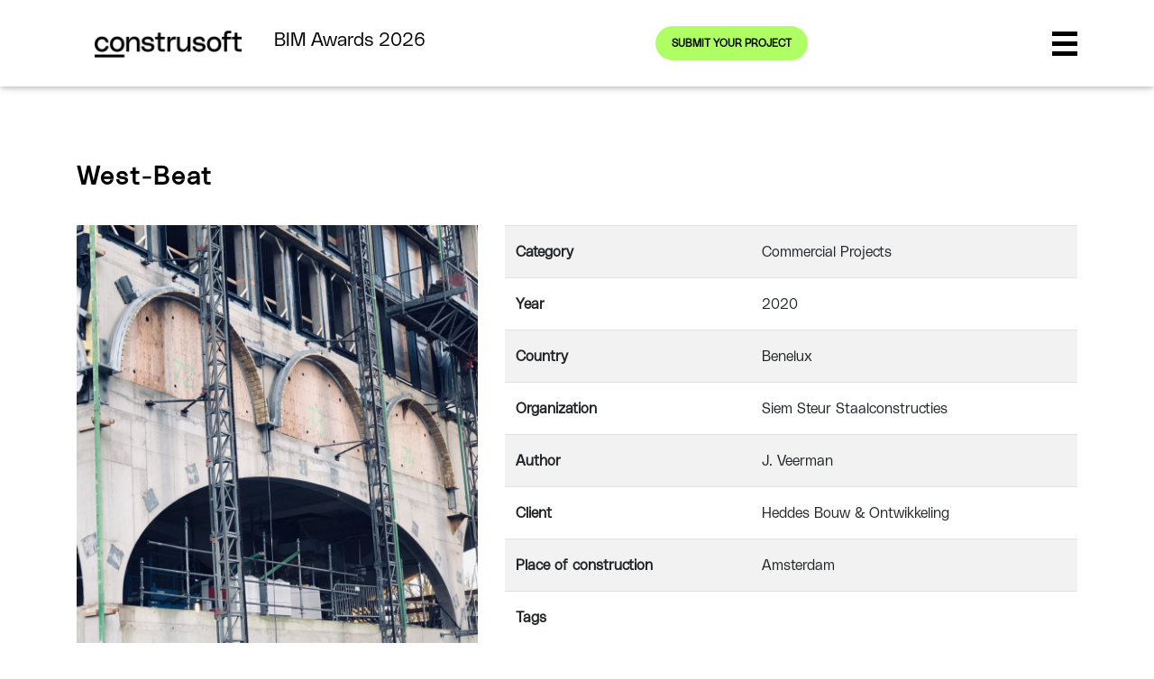

--- FILE ---
content_type: text/html; charset=utf-8
request_url: https://www.google.com/recaptcha/api2/anchor?ar=1&k=6LfSLkwUAAAAAGXAGuzyW6vXqQBi7n02ySo9EZIh&co=aHR0cHM6Ly9jb25zdHJ1c29mdGJpbWF3YXJkcy5jb206NDQz&hl=en&v=PoyoqOPhxBO7pBk68S4YbpHZ&theme=light&size=normal&anchor-ms=20000&execute-ms=30000&cb=7j8sa58j2fmc
body_size: 49050
content:
<!DOCTYPE HTML><html dir="ltr" lang="en"><head><meta http-equiv="Content-Type" content="text/html; charset=UTF-8">
<meta http-equiv="X-UA-Compatible" content="IE=edge">
<title>reCAPTCHA</title>
<style type="text/css">
/* cyrillic-ext */
@font-face {
  font-family: 'Roboto';
  font-style: normal;
  font-weight: 400;
  font-stretch: 100%;
  src: url(//fonts.gstatic.com/s/roboto/v48/KFO7CnqEu92Fr1ME7kSn66aGLdTylUAMa3GUBHMdazTgWw.woff2) format('woff2');
  unicode-range: U+0460-052F, U+1C80-1C8A, U+20B4, U+2DE0-2DFF, U+A640-A69F, U+FE2E-FE2F;
}
/* cyrillic */
@font-face {
  font-family: 'Roboto';
  font-style: normal;
  font-weight: 400;
  font-stretch: 100%;
  src: url(//fonts.gstatic.com/s/roboto/v48/KFO7CnqEu92Fr1ME7kSn66aGLdTylUAMa3iUBHMdazTgWw.woff2) format('woff2');
  unicode-range: U+0301, U+0400-045F, U+0490-0491, U+04B0-04B1, U+2116;
}
/* greek-ext */
@font-face {
  font-family: 'Roboto';
  font-style: normal;
  font-weight: 400;
  font-stretch: 100%;
  src: url(//fonts.gstatic.com/s/roboto/v48/KFO7CnqEu92Fr1ME7kSn66aGLdTylUAMa3CUBHMdazTgWw.woff2) format('woff2');
  unicode-range: U+1F00-1FFF;
}
/* greek */
@font-face {
  font-family: 'Roboto';
  font-style: normal;
  font-weight: 400;
  font-stretch: 100%;
  src: url(//fonts.gstatic.com/s/roboto/v48/KFO7CnqEu92Fr1ME7kSn66aGLdTylUAMa3-UBHMdazTgWw.woff2) format('woff2');
  unicode-range: U+0370-0377, U+037A-037F, U+0384-038A, U+038C, U+038E-03A1, U+03A3-03FF;
}
/* math */
@font-face {
  font-family: 'Roboto';
  font-style: normal;
  font-weight: 400;
  font-stretch: 100%;
  src: url(//fonts.gstatic.com/s/roboto/v48/KFO7CnqEu92Fr1ME7kSn66aGLdTylUAMawCUBHMdazTgWw.woff2) format('woff2');
  unicode-range: U+0302-0303, U+0305, U+0307-0308, U+0310, U+0312, U+0315, U+031A, U+0326-0327, U+032C, U+032F-0330, U+0332-0333, U+0338, U+033A, U+0346, U+034D, U+0391-03A1, U+03A3-03A9, U+03B1-03C9, U+03D1, U+03D5-03D6, U+03F0-03F1, U+03F4-03F5, U+2016-2017, U+2034-2038, U+203C, U+2040, U+2043, U+2047, U+2050, U+2057, U+205F, U+2070-2071, U+2074-208E, U+2090-209C, U+20D0-20DC, U+20E1, U+20E5-20EF, U+2100-2112, U+2114-2115, U+2117-2121, U+2123-214F, U+2190, U+2192, U+2194-21AE, U+21B0-21E5, U+21F1-21F2, U+21F4-2211, U+2213-2214, U+2216-22FF, U+2308-230B, U+2310, U+2319, U+231C-2321, U+2336-237A, U+237C, U+2395, U+239B-23B7, U+23D0, U+23DC-23E1, U+2474-2475, U+25AF, U+25B3, U+25B7, U+25BD, U+25C1, U+25CA, U+25CC, U+25FB, U+266D-266F, U+27C0-27FF, U+2900-2AFF, U+2B0E-2B11, U+2B30-2B4C, U+2BFE, U+3030, U+FF5B, U+FF5D, U+1D400-1D7FF, U+1EE00-1EEFF;
}
/* symbols */
@font-face {
  font-family: 'Roboto';
  font-style: normal;
  font-weight: 400;
  font-stretch: 100%;
  src: url(//fonts.gstatic.com/s/roboto/v48/KFO7CnqEu92Fr1ME7kSn66aGLdTylUAMaxKUBHMdazTgWw.woff2) format('woff2');
  unicode-range: U+0001-000C, U+000E-001F, U+007F-009F, U+20DD-20E0, U+20E2-20E4, U+2150-218F, U+2190, U+2192, U+2194-2199, U+21AF, U+21E6-21F0, U+21F3, U+2218-2219, U+2299, U+22C4-22C6, U+2300-243F, U+2440-244A, U+2460-24FF, U+25A0-27BF, U+2800-28FF, U+2921-2922, U+2981, U+29BF, U+29EB, U+2B00-2BFF, U+4DC0-4DFF, U+FFF9-FFFB, U+10140-1018E, U+10190-1019C, U+101A0, U+101D0-101FD, U+102E0-102FB, U+10E60-10E7E, U+1D2C0-1D2D3, U+1D2E0-1D37F, U+1F000-1F0FF, U+1F100-1F1AD, U+1F1E6-1F1FF, U+1F30D-1F30F, U+1F315, U+1F31C, U+1F31E, U+1F320-1F32C, U+1F336, U+1F378, U+1F37D, U+1F382, U+1F393-1F39F, U+1F3A7-1F3A8, U+1F3AC-1F3AF, U+1F3C2, U+1F3C4-1F3C6, U+1F3CA-1F3CE, U+1F3D4-1F3E0, U+1F3ED, U+1F3F1-1F3F3, U+1F3F5-1F3F7, U+1F408, U+1F415, U+1F41F, U+1F426, U+1F43F, U+1F441-1F442, U+1F444, U+1F446-1F449, U+1F44C-1F44E, U+1F453, U+1F46A, U+1F47D, U+1F4A3, U+1F4B0, U+1F4B3, U+1F4B9, U+1F4BB, U+1F4BF, U+1F4C8-1F4CB, U+1F4D6, U+1F4DA, U+1F4DF, U+1F4E3-1F4E6, U+1F4EA-1F4ED, U+1F4F7, U+1F4F9-1F4FB, U+1F4FD-1F4FE, U+1F503, U+1F507-1F50B, U+1F50D, U+1F512-1F513, U+1F53E-1F54A, U+1F54F-1F5FA, U+1F610, U+1F650-1F67F, U+1F687, U+1F68D, U+1F691, U+1F694, U+1F698, U+1F6AD, U+1F6B2, U+1F6B9-1F6BA, U+1F6BC, U+1F6C6-1F6CF, U+1F6D3-1F6D7, U+1F6E0-1F6EA, U+1F6F0-1F6F3, U+1F6F7-1F6FC, U+1F700-1F7FF, U+1F800-1F80B, U+1F810-1F847, U+1F850-1F859, U+1F860-1F887, U+1F890-1F8AD, U+1F8B0-1F8BB, U+1F8C0-1F8C1, U+1F900-1F90B, U+1F93B, U+1F946, U+1F984, U+1F996, U+1F9E9, U+1FA00-1FA6F, U+1FA70-1FA7C, U+1FA80-1FA89, U+1FA8F-1FAC6, U+1FACE-1FADC, U+1FADF-1FAE9, U+1FAF0-1FAF8, U+1FB00-1FBFF;
}
/* vietnamese */
@font-face {
  font-family: 'Roboto';
  font-style: normal;
  font-weight: 400;
  font-stretch: 100%;
  src: url(//fonts.gstatic.com/s/roboto/v48/KFO7CnqEu92Fr1ME7kSn66aGLdTylUAMa3OUBHMdazTgWw.woff2) format('woff2');
  unicode-range: U+0102-0103, U+0110-0111, U+0128-0129, U+0168-0169, U+01A0-01A1, U+01AF-01B0, U+0300-0301, U+0303-0304, U+0308-0309, U+0323, U+0329, U+1EA0-1EF9, U+20AB;
}
/* latin-ext */
@font-face {
  font-family: 'Roboto';
  font-style: normal;
  font-weight: 400;
  font-stretch: 100%;
  src: url(//fonts.gstatic.com/s/roboto/v48/KFO7CnqEu92Fr1ME7kSn66aGLdTylUAMa3KUBHMdazTgWw.woff2) format('woff2');
  unicode-range: U+0100-02BA, U+02BD-02C5, U+02C7-02CC, U+02CE-02D7, U+02DD-02FF, U+0304, U+0308, U+0329, U+1D00-1DBF, U+1E00-1E9F, U+1EF2-1EFF, U+2020, U+20A0-20AB, U+20AD-20C0, U+2113, U+2C60-2C7F, U+A720-A7FF;
}
/* latin */
@font-face {
  font-family: 'Roboto';
  font-style: normal;
  font-weight: 400;
  font-stretch: 100%;
  src: url(//fonts.gstatic.com/s/roboto/v48/KFO7CnqEu92Fr1ME7kSn66aGLdTylUAMa3yUBHMdazQ.woff2) format('woff2');
  unicode-range: U+0000-00FF, U+0131, U+0152-0153, U+02BB-02BC, U+02C6, U+02DA, U+02DC, U+0304, U+0308, U+0329, U+2000-206F, U+20AC, U+2122, U+2191, U+2193, U+2212, U+2215, U+FEFF, U+FFFD;
}
/* cyrillic-ext */
@font-face {
  font-family: 'Roboto';
  font-style: normal;
  font-weight: 500;
  font-stretch: 100%;
  src: url(//fonts.gstatic.com/s/roboto/v48/KFO7CnqEu92Fr1ME7kSn66aGLdTylUAMa3GUBHMdazTgWw.woff2) format('woff2');
  unicode-range: U+0460-052F, U+1C80-1C8A, U+20B4, U+2DE0-2DFF, U+A640-A69F, U+FE2E-FE2F;
}
/* cyrillic */
@font-face {
  font-family: 'Roboto';
  font-style: normal;
  font-weight: 500;
  font-stretch: 100%;
  src: url(//fonts.gstatic.com/s/roboto/v48/KFO7CnqEu92Fr1ME7kSn66aGLdTylUAMa3iUBHMdazTgWw.woff2) format('woff2');
  unicode-range: U+0301, U+0400-045F, U+0490-0491, U+04B0-04B1, U+2116;
}
/* greek-ext */
@font-face {
  font-family: 'Roboto';
  font-style: normal;
  font-weight: 500;
  font-stretch: 100%;
  src: url(//fonts.gstatic.com/s/roboto/v48/KFO7CnqEu92Fr1ME7kSn66aGLdTylUAMa3CUBHMdazTgWw.woff2) format('woff2');
  unicode-range: U+1F00-1FFF;
}
/* greek */
@font-face {
  font-family: 'Roboto';
  font-style: normal;
  font-weight: 500;
  font-stretch: 100%;
  src: url(//fonts.gstatic.com/s/roboto/v48/KFO7CnqEu92Fr1ME7kSn66aGLdTylUAMa3-UBHMdazTgWw.woff2) format('woff2');
  unicode-range: U+0370-0377, U+037A-037F, U+0384-038A, U+038C, U+038E-03A1, U+03A3-03FF;
}
/* math */
@font-face {
  font-family: 'Roboto';
  font-style: normal;
  font-weight: 500;
  font-stretch: 100%;
  src: url(//fonts.gstatic.com/s/roboto/v48/KFO7CnqEu92Fr1ME7kSn66aGLdTylUAMawCUBHMdazTgWw.woff2) format('woff2');
  unicode-range: U+0302-0303, U+0305, U+0307-0308, U+0310, U+0312, U+0315, U+031A, U+0326-0327, U+032C, U+032F-0330, U+0332-0333, U+0338, U+033A, U+0346, U+034D, U+0391-03A1, U+03A3-03A9, U+03B1-03C9, U+03D1, U+03D5-03D6, U+03F0-03F1, U+03F4-03F5, U+2016-2017, U+2034-2038, U+203C, U+2040, U+2043, U+2047, U+2050, U+2057, U+205F, U+2070-2071, U+2074-208E, U+2090-209C, U+20D0-20DC, U+20E1, U+20E5-20EF, U+2100-2112, U+2114-2115, U+2117-2121, U+2123-214F, U+2190, U+2192, U+2194-21AE, U+21B0-21E5, U+21F1-21F2, U+21F4-2211, U+2213-2214, U+2216-22FF, U+2308-230B, U+2310, U+2319, U+231C-2321, U+2336-237A, U+237C, U+2395, U+239B-23B7, U+23D0, U+23DC-23E1, U+2474-2475, U+25AF, U+25B3, U+25B7, U+25BD, U+25C1, U+25CA, U+25CC, U+25FB, U+266D-266F, U+27C0-27FF, U+2900-2AFF, U+2B0E-2B11, U+2B30-2B4C, U+2BFE, U+3030, U+FF5B, U+FF5D, U+1D400-1D7FF, U+1EE00-1EEFF;
}
/* symbols */
@font-face {
  font-family: 'Roboto';
  font-style: normal;
  font-weight: 500;
  font-stretch: 100%;
  src: url(//fonts.gstatic.com/s/roboto/v48/KFO7CnqEu92Fr1ME7kSn66aGLdTylUAMaxKUBHMdazTgWw.woff2) format('woff2');
  unicode-range: U+0001-000C, U+000E-001F, U+007F-009F, U+20DD-20E0, U+20E2-20E4, U+2150-218F, U+2190, U+2192, U+2194-2199, U+21AF, U+21E6-21F0, U+21F3, U+2218-2219, U+2299, U+22C4-22C6, U+2300-243F, U+2440-244A, U+2460-24FF, U+25A0-27BF, U+2800-28FF, U+2921-2922, U+2981, U+29BF, U+29EB, U+2B00-2BFF, U+4DC0-4DFF, U+FFF9-FFFB, U+10140-1018E, U+10190-1019C, U+101A0, U+101D0-101FD, U+102E0-102FB, U+10E60-10E7E, U+1D2C0-1D2D3, U+1D2E0-1D37F, U+1F000-1F0FF, U+1F100-1F1AD, U+1F1E6-1F1FF, U+1F30D-1F30F, U+1F315, U+1F31C, U+1F31E, U+1F320-1F32C, U+1F336, U+1F378, U+1F37D, U+1F382, U+1F393-1F39F, U+1F3A7-1F3A8, U+1F3AC-1F3AF, U+1F3C2, U+1F3C4-1F3C6, U+1F3CA-1F3CE, U+1F3D4-1F3E0, U+1F3ED, U+1F3F1-1F3F3, U+1F3F5-1F3F7, U+1F408, U+1F415, U+1F41F, U+1F426, U+1F43F, U+1F441-1F442, U+1F444, U+1F446-1F449, U+1F44C-1F44E, U+1F453, U+1F46A, U+1F47D, U+1F4A3, U+1F4B0, U+1F4B3, U+1F4B9, U+1F4BB, U+1F4BF, U+1F4C8-1F4CB, U+1F4D6, U+1F4DA, U+1F4DF, U+1F4E3-1F4E6, U+1F4EA-1F4ED, U+1F4F7, U+1F4F9-1F4FB, U+1F4FD-1F4FE, U+1F503, U+1F507-1F50B, U+1F50D, U+1F512-1F513, U+1F53E-1F54A, U+1F54F-1F5FA, U+1F610, U+1F650-1F67F, U+1F687, U+1F68D, U+1F691, U+1F694, U+1F698, U+1F6AD, U+1F6B2, U+1F6B9-1F6BA, U+1F6BC, U+1F6C6-1F6CF, U+1F6D3-1F6D7, U+1F6E0-1F6EA, U+1F6F0-1F6F3, U+1F6F7-1F6FC, U+1F700-1F7FF, U+1F800-1F80B, U+1F810-1F847, U+1F850-1F859, U+1F860-1F887, U+1F890-1F8AD, U+1F8B0-1F8BB, U+1F8C0-1F8C1, U+1F900-1F90B, U+1F93B, U+1F946, U+1F984, U+1F996, U+1F9E9, U+1FA00-1FA6F, U+1FA70-1FA7C, U+1FA80-1FA89, U+1FA8F-1FAC6, U+1FACE-1FADC, U+1FADF-1FAE9, U+1FAF0-1FAF8, U+1FB00-1FBFF;
}
/* vietnamese */
@font-face {
  font-family: 'Roboto';
  font-style: normal;
  font-weight: 500;
  font-stretch: 100%;
  src: url(//fonts.gstatic.com/s/roboto/v48/KFO7CnqEu92Fr1ME7kSn66aGLdTylUAMa3OUBHMdazTgWw.woff2) format('woff2');
  unicode-range: U+0102-0103, U+0110-0111, U+0128-0129, U+0168-0169, U+01A0-01A1, U+01AF-01B0, U+0300-0301, U+0303-0304, U+0308-0309, U+0323, U+0329, U+1EA0-1EF9, U+20AB;
}
/* latin-ext */
@font-face {
  font-family: 'Roboto';
  font-style: normal;
  font-weight: 500;
  font-stretch: 100%;
  src: url(//fonts.gstatic.com/s/roboto/v48/KFO7CnqEu92Fr1ME7kSn66aGLdTylUAMa3KUBHMdazTgWw.woff2) format('woff2');
  unicode-range: U+0100-02BA, U+02BD-02C5, U+02C7-02CC, U+02CE-02D7, U+02DD-02FF, U+0304, U+0308, U+0329, U+1D00-1DBF, U+1E00-1E9F, U+1EF2-1EFF, U+2020, U+20A0-20AB, U+20AD-20C0, U+2113, U+2C60-2C7F, U+A720-A7FF;
}
/* latin */
@font-face {
  font-family: 'Roboto';
  font-style: normal;
  font-weight: 500;
  font-stretch: 100%;
  src: url(//fonts.gstatic.com/s/roboto/v48/KFO7CnqEu92Fr1ME7kSn66aGLdTylUAMa3yUBHMdazQ.woff2) format('woff2');
  unicode-range: U+0000-00FF, U+0131, U+0152-0153, U+02BB-02BC, U+02C6, U+02DA, U+02DC, U+0304, U+0308, U+0329, U+2000-206F, U+20AC, U+2122, U+2191, U+2193, U+2212, U+2215, U+FEFF, U+FFFD;
}
/* cyrillic-ext */
@font-face {
  font-family: 'Roboto';
  font-style: normal;
  font-weight: 900;
  font-stretch: 100%;
  src: url(//fonts.gstatic.com/s/roboto/v48/KFO7CnqEu92Fr1ME7kSn66aGLdTylUAMa3GUBHMdazTgWw.woff2) format('woff2');
  unicode-range: U+0460-052F, U+1C80-1C8A, U+20B4, U+2DE0-2DFF, U+A640-A69F, U+FE2E-FE2F;
}
/* cyrillic */
@font-face {
  font-family: 'Roboto';
  font-style: normal;
  font-weight: 900;
  font-stretch: 100%;
  src: url(//fonts.gstatic.com/s/roboto/v48/KFO7CnqEu92Fr1ME7kSn66aGLdTylUAMa3iUBHMdazTgWw.woff2) format('woff2');
  unicode-range: U+0301, U+0400-045F, U+0490-0491, U+04B0-04B1, U+2116;
}
/* greek-ext */
@font-face {
  font-family: 'Roboto';
  font-style: normal;
  font-weight: 900;
  font-stretch: 100%;
  src: url(//fonts.gstatic.com/s/roboto/v48/KFO7CnqEu92Fr1ME7kSn66aGLdTylUAMa3CUBHMdazTgWw.woff2) format('woff2');
  unicode-range: U+1F00-1FFF;
}
/* greek */
@font-face {
  font-family: 'Roboto';
  font-style: normal;
  font-weight: 900;
  font-stretch: 100%;
  src: url(//fonts.gstatic.com/s/roboto/v48/KFO7CnqEu92Fr1ME7kSn66aGLdTylUAMa3-UBHMdazTgWw.woff2) format('woff2');
  unicode-range: U+0370-0377, U+037A-037F, U+0384-038A, U+038C, U+038E-03A1, U+03A3-03FF;
}
/* math */
@font-face {
  font-family: 'Roboto';
  font-style: normal;
  font-weight: 900;
  font-stretch: 100%;
  src: url(//fonts.gstatic.com/s/roboto/v48/KFO7CnqEu92Fr1ME7kSn66aGLdTylUAMawCUBHMdazTgWw.woff2) format('woff2');
  unicode-range: U+0302-0303, U+0305, U+0307-0308, U+0310, U+0312, U+0315, U+031A, U+0326-0327, U+032C, U+032F-0330, U+0332-0333, U+0338, U+033A, U+0346, U+034D, U+0391-03A1, U+03A3-03A9, U+03B1-03C9, U+03D1, U+03D5-03D6, U+03F0-03F1, U+03F4-03F5, U+2016-2017, U+2034-2038, U+203C, U+2040, U+2043, U+2047, U+2050, U+2057, U+205F, U+2070-2071, U+2074-208E, U+2090-209C, U+20D0-20DC, U+20E1, U+20E5-20EF, U+2100-2112, U+2114-2115, U+2117-2121, U+2123-214F, U+2190, U+2192, U+2194-21AE, U+21B0-21E5, U+21F1-21F2, U+21F4-2211, U+2213-2214, U+2216-22FF, U+2308-230B, U+2310, U+2319, U+231C-2321, U+2336-237A, U+237C, U+2395, U+239B-23B7, U+23D0, U+23DC-23E1, U+2474-2475, U+25AF, U+25B3, U+25B7, U+25BD, U+25C1, U+25CA, U+25CC, U+25FB, U+266D-266F, U+27C0-27FF, U+2900-2AFF, U+2B0E-2B11, U+2B30-2B4C, U+2BFE, U+3030, U+FF5B, U+FF5D, U+1D400-1D7FF, U+1EE00-1EEFF;
}
/* symbols */
@font-face {
  font-family: 'Roboto';
  font-style: normal;
  font-weight: 900;
  font-stretch: 100%;
  src: url(//fonts.gstatic.com/s/roboto/v48/KFO7CnqEu92Fr1ME7kSn66aGLdTylUAMaxKUBHMdazTgWw.woff2) format('woff2');
  unicode-range: U+0001-000C, U+000E-001F, U+007F-009F, U+20DD-20E0, U+20E2-20E4, U+2150-218F, U+2190, U+2192, U+2194-2199, U+21AF, U+21E6-21F0, U+21F3, U+2218-2219, U+2299, U+22C4-22C6, U+2300-243F, U+2440-244A, U+2460-24FF, U+25A0-27BF, U+2800-28FF, U+2921-2922, U+2981, U+29BF, U+29EB, U+2B00-2BFF, U+4DC0-4DFF, U+FFF9-FFFB, U+10140-1018E, U+10190-1019C, U+101A0, U+101D0-101FD, U+102E0-102FB, U+10E60-10E7E, U+1D2C0-1D2D3, U+1D2E0-1D37F, U+1F000-1F0FF, U+1F100-1F1AD, U+1F1E6-1F1FF, U+1F30D-1F30F, U+1F315, U+1F31C, U+1F31E, U+1F320-1F32C, U+1F336, U+1F378, U+1F37D, U+1F382, U+1F393-1F39F, U+1F3A7-1F3A8, U+1F3AC-1F3AF, U+1F3C2, U+1F3C4-1F3C6, U+1F3CA-1F3CE, U+1F3D4-1F3E0, U+1F3ED, U+1F3F1-1F3F3, U+1F3F5-1F3F7, U+1F408, U+1F415, U+1F41F, U+1F426, U+1F43F, U+1F441-1F442, U+1F444, U+1F446-1F449, U+1F44C-1F44E, U+1F453, U+1F46A, U+1F47D, U+1F4A3, U+1F4B0, U+1F4B3, U+1F4B9, U+1F4BB, U+1F4BF, U+1F4C8-1F4CB, U+1F4D6, U+1F4DA, U+1F4DF, U+1F4E3-1F4E6, U+1F4EA-1F4ED, U+1F4F7, U+1F4F9-1F4FB, U+1F4FD-1F4FE, U+1F503, U+1F507-1F50B, U+1F50D, U+1F512-1F513, U+1F53E-1F54A, U+1F54F-1F5FA, U+1F610, U+1F650-1F67F, U+1F687, U+1F68D, U+1F691, U+1F694, U+1F698, U+1F6AD, U+1F6B2, U+1F6B9-1F6BA, U+1F6BC, U+1F6C6-1F6CF, U+1F6D3-1F6D7, U+1F6E0-1F6EA, U+1F6F0-1F6F3, U+1F6F7-1F6FC, U+1F700-1F7FF, U+1F800-1F80B, U+1F810-1F847, U+1F850-1F859, U+1F860-1F887, U+1F890-1F8AD, U+1F8B0-1F8BB, U+1F8C0-1F8C1, U+1F900-1F90B, U+1F93B, U+1F946, U+1F984, U+1F996, U+1F9E9, U+1FA00-1FA6F, U+1FA70-1FA7C, U+1FA80-1FA89, U+1FA8F-1FAC6, U+1FACE-1FADC, U+1FADF-1FAE9, U+1FAF0-1FAF8, U+1FB00-1FBFF;
}
/* vietnamese */
@font-face {
  font-family: 'Roboto';
  font-style: normal;
  font-weight: 900;
  font-stretch: 100%;
  src: url(//fonts.gstatic.com/s/roboto/v48/KFO7CnqEu92Fr1ME7kSn66aGLdTylUAMa3OUBHMdazTgWw.woff2) format('woff2');
  unicode-range: U+0102-0103, U+0110-0111, U+0128-0129, U+0168-0169, U+01A0-01A1, U+01AF-01B0, U+0300-0301, U+0303-0304, U+0308-0309, U+0323, U+0329, U+1EA0-1EF9, U+20AB;
}
/* latin-ext */
@font-face {
  font-family: 'Roboto';
  font-style: normal;
  font-weight: 900;
  font-stretch: 100%;
  src: url(//fonts.gstatic.com/s/roboto/v48/KFO7CnqEu92Fr1ME7kSn66aGLdTylUAMa3KUBHMdazTgWw.woff2) format('woff2');
  unicode-range: U+0100-02BA, U+02BD-02C5, U+02C7-02CC, U+02CE-02D7, U+02DD-02FF, U+0304, U+0308, U+0329, U+1D00-1DBF, U+1E00-1E9F, U+1EF2-1EFF, U+2020, U+20A0-20AB, U+20AD-20C0, U+2113, U+2C60-2C7F, U+A720-A7FF;
}
/* latin */
@font-face {
  font-family: 'Roboto';
  font-style: normal;
  font-weight: 900;
  font-stretch: 100%;
  src: url(//fonts.gstatic.com/s/roboto/v48/KFO7CnqEu92Fr1ME7kSn66aGLdTylUAMa3yUBHMdazQ.woff2) format('woff2');
  unicode-range: U+0000-00FF, U+0131, U+0152-0153, U+02BB-02BC, U+02C6, U+02DA, U+02DC, U+0304, U+0308, U+0329, U+2000-206F, U+20AC, U+2122, U+2191, U+2193, U+2212, U+2215, U+FEFF, U+FFFD;
}

</style>
<link rel="stylesheet" type="text/css" href="https://www.gstatic.com/recaptcha/releases/PoyoqOPhxBO7pBk68S4YbpHZ/styles__ltr.css">
<script nonce="sLgrs3wrOHVcWsd6TfUAuA" type="text/javascript">window['__recaptcha_api'] = 'https://www.google.com/recaptcha/api2/';</script>
<script type="text/javascript" src="https://www.gstatic.com/recaptcha/releases/PoyoqOPhxBO7pBk68S4YbpHZ/recaptcha__en.js" nonce="sLgrs3wrOHVcWsd6TfUAuA">
      
    </script></head>
<body><div id="rc-anchor-alert" class="rc-anchor-alert"></div>
<input type="hidden" id="recaptcha-token" value="[base64]">
<script type="text/javascript" nonce="sLgrs3wrOHVcWsd6TfUAuA">
      recaptcha.anchor.Main.init("[\x22ainput\x22,[\x22bgdata\x22,\x22\x22,\[base64]/[base64]/[base64]/[base64]/[base64]/[base64]/KGcoTywyNTMsTy5PKSxVRyhPLEMpKTpnKE8sMjUzLEMpLE8pKSxsKSksTykpfSxieT1mdW5jdGlvbihDLE8sdSxsKXtmb3IobD0odT1SKEMpLDApO08+MDtPLS0pbD1sPDw4fFooQyk7ZyhDLHUsbCl9LFVHPWZ1bmN0aW9uKEMsTyl7Qy5pLmxlbmd0aD4xMDQ/[base64]/[base64]/[base64]/[base64]/[base64]/[base64]/[base64]\\u003d\x22,\[base64]\\u003d\\u003d\x22,\[base64]/DlsOJF8Kuw43Cm8Oewq4kWhbDiELDoE9Qw7R3AsOHwqBkJcOKw6k3YMKnGMO4wr8jw454VDfCvsKqShTDjB7CsSLCm8KoIsOgwrAKwq/DpChUMh4Rw5FLwpQwdMKkREnDsxRSa3PDvMK4wq5+UMKaUsKnwpA/ZMOkw71jBWITwpPDl8KcNHvDosOewovDpMKmTyVfw7h/HSFYHQnDhwVzVmxKwrLDj28HaG5tY8OFwq3DksKXwrjDq3V9CC7CvsKCOsKWIMO9w4vCrDUGw6URfE3DnVA1wp3CmC4lw6DDjS7CkcOzTMKSw6ETw4JfwpI2wpJxwpFXw6LCvAsPEsODecO+GALCokHCkjcubiQcwrU/w5EZw6xcw7xmw6vCg8KBX8KDwrDCrRxpw6YqwpvCuRk0wptMw5zCrcO5JwbCgRBDA8ODwoBWw70Mw63Ci2PDocKnw4cvBk5zwrIzw4tYwp4yAHcgwoXDpsKhK8OUw6zCjn0PwrEHXipkw7LCgsKCw6Zrw5bDhREDw53Dkgx2dcOVQsOqw6/CjGFhwobDtzs0EEHCqho3w4AVw4/Dug9twr4jKgHCt8KzwpjCtH/DjMOfwroMTcKjYMKGaQ0rwrnDjTPCpcKRQyBGQxsrahvCkxgofGg/w7EdRwIcRcKgwq0hwobCnsOMw5LDrsO6HSwNwojCgsORLUQjw5rDrnYJesK+BmRqeB7DqcOYw4zCo8OBQMO/LV0swqB0TBTCvMO9RGvCnMOAAMKgen7CjsKgFCkfNMOcYHbCrcOoZMKPwqjCvzJOwprCg1Q7K8OBPMO9T34twqzDmzxdw6kILiwsPkcMCMKCS0Qkw7g0w53CsQMgaRTCvRnCjMKld2YYw5B/[base64]/[base64]/[base64]/DihQ3QsKjwpTDi8O/cxvCqFRCwqwkwpQZwrXCnxkufnTCucOvwrwNwrTDv8KswoQ8a3E8wr3CosKxw4jDlMOewoBMdsKRwozCrMK0EsO6dMKdVDQMO8KAwpHDlw8HwrXDugU4w4NYw67DmzhXM8KAB8KVWcO/ZMOKwoYOCcOBHRLDscOvB8KLw5YFLVzDmMKnwrvDkybDrkVQd3t6R3ItwrTDnErDrzDDmsOALEzDgB3DrSPCqDjClcKGwp0rw5tLKRxbwrHCmEttw6HCtMOqw5/[base64]/DvTjCj8KCGMODwpseecO9NMOZMMOQAcKSYHHCmANzfcKNSMK8XCc4wqzDgsOSwrkhKMOIaiPDn8O5w6nCiVwbT8OawoFswrUPw73CgHQYPcKXwqNCD8OMwpMpbUNSw4/Dk8KsBcK1wqbDt8KiC8KlNifDncO3wrpCwr7DvMKMwp3Dm8KQbcO2IVsUw40RSsKubsO7fC8+wrUWNg3Ds0I8JXUOw7/Cs8KXwpFTwpHChMOcdBTCjiLCisK1O8OYw6zCv0HCv8OOE8OLNcO2SV5rw4gZaMKoAMOpCcK5w5XDnA/DqcOCw5E8MsKzZgbDrR9Nw4QDFcOuGXcYYcONwoUAVFLCrTXDsHnCslLCrm5Tw7UTwobDgzXCsggzwq5Kw6PCvzbDlcOZVALCsXHCvsKEwonDssKJTG7ClcO9wr4TwrLDjsO6w5zCtxoXLw0hwohUwrp1UC/[base64]/Di8OuUTjCssO3cH5JdxMtwqgjBRAMBcOAUk4PDlMlDA9kNcKGKMOaJ8K5GsKIwpMeHsKSA8OuQkLDj8OvAA/[base64]/CuGPCh2Vbw6R1c8Kmw700T3omwpXDj0BtcxrDnX/CksO+Nktyw5LCqyPDvVkfw7RxwoTCuMO3wrw5X8K6IcKfUMO5w5sswrfDgiweOMK1QMKjw47Cu8KnwoHDvMOtKsKuw5XCs8OKw47CpsKWw6URwo8hbwgsMcKFw53DnsOvPmBcHnIbw50/NAvCqsOVEsO9w4TCisOLwrbDuMKkP8OtAErDlcKWH8OVax3DscKewqZZwpHDpMO7w4PDrTvDknrDscK/ZyzClFrClggmwq3CksOJw7wuwrPCnsKWHMKkwqLCkMKjwqp1cMKmw4zDtwDCiHjDtHrChT/[base64]/DisK9V8KBeTbCmcKjw6vCuDzCvhvDtMKpwozDuTtVwr5sw4xcw7rDqcOiYQhuHgbCrcKMNTPCgMKcw7PDiG4cwqXDl3XDqcKDwq/DnGrChi8QJHguwoXDh1vCvTV8esO7wr8LITjDuy4DacK/[base64]/Cn0QcS3UGwp3DpsOMw4FmwrXDvmIGVgYSw6jDhisFwrfCrMOPw4gjw7AvKE7Co8OJb8OAw5MiKMKPw6pWc3PDgcOWY8OGXMOufUjCvGzCg1rDlmvCo8K8XsK9LcKSL17DpiXDmwvDisOYw4/Cr8KZw7g+fMOLw4ttKyrDhVHCv0XCgknDlxEoXWLDkMKIw6XDu8KQwoPCs2VzVl7CpXFYfcKaw5bCocOwwoLCjyHDvycdcGg1LlVLZ1fDjGzCicKbwrTCpMKNJMO5wpLDq8O4UUPDkH3ClSrDk8OQecO8woTDvMKkw5jDo8K8Xg1NwrxQwqrDn1Vgwo/CtcONw5YZw6FVwq3Cv8KhZAHDm0PDosOVwqt2w7NSRcK+w4TCqWPDmMO2w5PDlcOyVgrDk8Onw63DlS7Cj8KDXEjDlXBFw6vChsORwocbG8O/[base64]/wrYiZ8OvBSZ5RMOywpHCq8Oywp1+NMO8w73DkA0JwrvDv8Odw47CtsKvwpFaw5/[base64]/[base64]/[base64]/DsmzDsMKBwoFKwoorw7RzwqMbwogxUgjCvHd1YyIUHsKrTF3DsMOuI0fCjzMRfFZMw4BCwqzCnDAbwpQkETHCm3drw7HDhzhOw6fDtW7DnjYoI8Orw4bDnmUzwp7DrHwew5xZBMOATcKkasOHD8KEJcOMI1tuwqBowr3DgVoFDnoNwqPCscK5KhUHwrLDpWwIwoctwp/CsizCpS/[base64]/[base64]/Cs8O/C2dOw6rDhsOwwrvDnsOAQ8KDbXRXwrwLwodqwpfCiMKMwrIXGivCosKiw6IhbQwKwpgqAcKVZQTConNcTU5ew6EsYcOuXMKdw44vw4JBJMKhcAhRwpZSwo/DiMKwdmdRw4rCmsOvwobDmMOIJ3fDtGE9w7jDsgIcTcO4CgMdcRjDsATCqUJXw5c0JHhVwp9bccOiUxBPw57DhgrDtsKHw4JxwpHDi8OewrzCumUbMcOhw4LCrcKnZ8KvdwTClQjDgkTDgcOlc8KEw6shwrXDhFs6wpVqwqrChU03w7rDp2HDnsOTwo/DrsKcMsKLBH16w4fDn2cTKsKZw4oSwpZywp9lFygHacKZw4BfBytAw7RGw43DhHVuSsOFYR8kZnLCm3HDiRF/wrtTw6bDtcOAIcKjHlF/ccKiEsO5wqMfwpFaAznDljkiJsKPVT3CjzzCu8K0wrBxF8OuVMO9woAVw49gw6zCvz97wo16wrdVbMK5Il8KwpHCisKLE0vDg8O5w5grwq5uwqFCVAbDq1rDm1/DsVo+Iw1WTsKdDsOPw48AcUbDi8Oqw5PDs8KCLm/CkxXCq8KyOsOpEDbCjcKJw4UDw4c7wqzDlXMVwpXCghPCocKCwqh3Bjtrw6t/wrTDpsKSejDDnW7CrcOqUsKfdHNYw7TDuDfCgAQ5dMOCw61RQsKqWlF5wo0KdsOjfcK1cMOSCEI8wp0owrLDhcO/wonDhMKkwoQXwp/[base64]/CtcOqwoTCnUjDh1NKwoXCtMOGw4DDtsOyd8OkwospXihqUcOzwr7Ct2Y2Zw/Cu8O8GH5DwqLCsBh6wrYfecKBE8OUVsO+EksrFsOnwrXCjmIWwqEUFsKEw6Exa0/DjcOaw4LCssKfeMOZLw/DsTBow6Ahw4BsZDXChcK2XsOfw7F0SsOQQXXCp8O9wqbChCglw7l2RMOLwplHd8KrX2pEw6h8wp3Cl8OpwrxhwoQ4w4wDY3/[base64]/CicKMwqXClTjDigUew6xuAnjDtAZowrTDsFHCoCHCrcKFwqDCs8KIEsK4w7lIwr4QWGB5bCNHw4Frw4jDuHnDosOKwqbCsMKlworDvMKHWw9YMhoXdl55MjnChcKzwqwnw7h/FMKRXsOOw5nCkcO+NcO9wqvCr3QzHMOKLUrCkA8uw6PDgwvCj34iSsOXw5URw7nCu01/LkHDhsKywpRBI8KGw7bDncOMWMO6wpQ+YC/Cn2PDqzxcw6HCgloTX8KtXFTCpgZJw5QqaMO5H8KMMsOLdkMZwpRpwoViw4sSw5Rtw73DijE/aVQRJ8KDw5pmKMOGwrLDssOSM8Oaw4/Dj35KA8OPcsKVYnDCkw5nwpIHw5LCkWAVajpKw4DCl1Y4wpZbE8OBK8OKOCgpExR7w77CiWFiw7fCmWLCuzrDncK5DnHCiHkFBcKLw5ZYw6guOMO6OXcOZMOlTcK9wr9Xw7VoZSgPa8Oqw4bCisOuJ8K6OzHCo8KOGMKTwo/CtMOJw7M+w6fDrMOXwox3FQIfwrTChsO5WC/Dg8OsWsO1wp4rWMOLVE5WPTnDi8KpcMKNwrnCgsKIRXDClRTDpHbCrWJ1fsOXFcOjwprDncOpwoFswqZlPUY9PcKAwr5CJ8K+D1bCoMKXcU/DtjwaW0ZzK1TCp8KJwoonAyHCrsKCcWLDuB7DmsKkw5phIMO3wpbCmMKrTMOOBEfDp8K6wpMswq3CiMKJw5jDvkTCnXYLw40XwowTwpXCgcObwo/DvMOHRMKHI8Otw5Nsw6HDrcKkwqdtw73CrgdoPsK/O8OIZRPCmcKAH3DCusOyw5IMw7BAw4pyAcOnasOUw4Eew47CqVvDk8K0w5HCqsOpEhAww7oAZMKtX8K9fcKGQcOKfynCqTYHwpnCjMOawr7Cikt6YcKVeGoWXsOkw459w4F4EGbDuyJZw6hXw6nCjMKawqg7UMOWwp/CksKsM0fDr8O8w5g4w6wNw5oCGcO3w5FLw7gsEkfDnE3CkMKFwqd+w7Njw7PDnMK4YcKGDDfDpMKARcO9CUfDicKDChXDkGxyWxnDti3DrXoAYcO/[base64]/wpTDjsK7esKLw5JcbDPCmMOvZgkwwrzCq8O3w6dww7gLw6nChMOkd3VGa8OjNMOGw7/CmsOZfMK8w5V5EcKywprDlg4EVcOXWMK0MMO6FcO8NnHDksKOYnVCKhMSwr9XESJUJsK2wqpiehRuw6QXwqHCixPDrUN0wrNibRbDrcK1wokXMMOxwogFwqrDtl/Ckz9jDVbCrMK3UcOeP3LDun/Dtz55wqrCohc1KcK5w4R7Th3ChcKrwpnDksKTw53CkMKoRcOVC8K5DMOvUMONw6lSbsKGKAFCwofCg0TCqcONGMOww641JcOjHsOYwq94w5Epw5jCmsKJWzHCuj/Ckh4QwofCqE3CvcOResKbwqwJV8OrWndmwo0JUMKYVyZDHhpNwq/[base64]/DisKRw5ADwrHCqUtBwoFtQ8K9WMKoW8KjenbDjAlyI018McO3ByUow77Dg1jDoMK0woHCvsKndQVzw7RHw6JSa30Rw57DsQbCtsOtGFTCqz/[base64]/ClVEwHcK0esKIw43CrUXDh3wdwpoVwpRRw6Vbw7nDiMO3w4/DgMKkbDXDsgwNfUl/[base64]/c8OOSDvDjcOBwoERKsKSEAR1w5QXw6fDtcOvDR7DoUfDnMKwBkAswqXCj8OFw7fCv8OmwrfCkyMjwonCqTDCh8OtMlt3QikKwqPCi8OIw6nCh8K6w60VdRxXUUJYwpXCrBLDo3XCpcOww57Di8KqVSjDqmXCnsOow4bDoMKmwqQJPhfCsxIoOj/CkMO1AG7CglfCg8OXwqDCv0kdSjhww4LDjnXCh0hGDlJAw7bDmztFVRVLGMOebMOgICvDicKbAsOHw4UpIkhnwrTCqcO9DsK5LAgiNsOrw7bCuDjCv1Y7woPCisOwwozDscO8w7jCosO6woEgw5DDiMKdM8KDw5TCtlIkw7UWCG/[base64]/[base64]/[base64]/[base64]/[base64]/[base64]/CsA7Cp3wzw5QsFMOQVB9owppWJXTDrMKfw4Awwpx2UXrDjy8OS8OVwpBHKMOoaRHCmMKfw5zDmSTDoMKfwpJew5YzbcO/O8K6w7LDmcKLUgLCrsOew6/Co8OsOnvCiWrCoXZ9wqIzw7PCtsKleBbDjyvCiMKzdijCiMOOwoJCIMO5wosXw40BXD58VsKcAXjCssKuw65Qw7/CnsKkw6o+HDrDlXvCvTVYwqZkwrYNaQIfw6QNcRrDvFA8w7jCksOOSTxuw5Nvw4Ugw4fDgkXClyvCrsO7w7PDh8K/dQ9ZScKAwrfDhAvDmi8aP8OBHMOow7QnB8Olw4bCisKhwr7DkMOoHhdVWB3Dil/Cn8OWwqHCrgwXw53DkcOPAHHDnsKOWsOsZcOIwoPDkxfCmgxPSk7CikcUwo/CnAZ7Y8KXB8KgbXjDkErCv2UNacOJNcOKwqjCtEgGw5vCt8KEw4dwGyPDgSRMRTrDijoDwpPCulrCunjDtg9xwoAmwoDCvnxcHBATT8KAF0INWcOUwrAMw6A/w6dNwr5fdhjDpDxrA8OgeMKUw4XCksKTw4HClkExCMKtwqEuC8OXFGpmaHwFw50HwotRwqzDisKDE8O0w7nDk8OWbhwVJHvCtsOPwrFyw5RQwoXDnjXCpMOLwpdmwpXCmD/ChMOKJUFBYFrCmMK2dApMw67CuTHCtsO6w5JSM2QAwqYXK8KCdMKvwrAMwqpnH8KFw4vDo8OqAcKWw6JjJx/CqH1HL8OGXB/CnyMjwprDjD8Cw7MEF8KvSH7CpxzDmsONQmbCoFF7w556BsOlK8KZaQktCEHDpE3CvMKEEnHCvmjDtTlUKsKkw5kfw4PCjcKYUQhmUXw5RMO7w67DqsKUwoLDqmVKw4dDV3DCvMOsB17DrcOPwqlKJcOmwpXDkRZkTMO2A2/[base64]/S8OSw7bCjcOfw4zCqX80w5vCs8OaSsKkwrYZFVDCgcOIQFoBw5nDhk7Dtzhhw5hWOW4eU2PDuz7CjsK6XVbDtcK1wrBTZ8OewrnChsO1w5DCncOiwoXCtTXDhEbDm8ODL0fCkcKVDz/DoMKLwrHCsl7Dh8KUPH3CusKTRMOEwovClwPDkwhDw7MyI3nDgcOkE8KuVsOcXsO7DsKiwr4gHXrCrRvCh8KpRMKQw7rDtwTCkmcKw6DCkcOewrLDtsKmMADDn8Oqw68wAB/Dk8KoJg9xUk7ChcKzahNNYMKLCcOBXsKTwrjDtMOuecOiIMOIwrAZCljDoMO8w4zCrsOmw75XwpfCiWoXF8OjAGnDm8ONbHNwwqtLw6Z0H8KhwqIEwqJ/w5DCpWzCjsOiR8KCwq0Owqd4w6XCvSwfw4DDqkHCtsO5w4NVTwdzwobDsUBcwr9UfcOkwrnCmA54w7/[base64]/DtnjDojvDnMKiF8O1C8OjcMK2w6ASwr/DhU7CqsOFw7oQw6IDPg87wrRRCXxCw6Q7wolHw7Mzw4TDh8OpcMODwrXDpsKcMMOIPl15OcKPdifCrHHCsQnCosKOAsOzScO9wpQXw7nCh1TCrMOSwp7DhMOtShRvw7UdwovDqsO8w5keB3QNC8KKVijCtsO8a3zDpMK/[base64]/[base64]/w53Dm8OtFRNdwpLDu3bDpiHCr8OzwrjCuUEbwr1ywoHCgcOWBsK1acOISk9LOH5DcsKYwrcFw7QCRmM1UsOvK1QmGDXDphF8UcO1ChA/CMKuHC/Cnm3DmU86w4ZDworCjcOkw4R+wr/DsR81KR06wp7CucO3wrLDvE3DkjjDncOmwq9Zw4rChx4PwozCvRjCt8KKw7bDjhMKwpB2w45Xw7XCgX3DnnHDuWPDhsKxMz3DicKpwqPDm3slw48oLcKxw490JcKXB8Ogw6vCnsKxGy/DhMOCw4AIw7E9w4LCrjMYWFfCr8KBw5fCpio2UsKXwr3DjsKdIg3DlsORw5FuSsO8w7kBGMKnw7cPZcKARwLDpcK0DsOnME7DhGt5wr0kQn/DhMKywo7DjMOTw43DgMODW2YrwqjDkMKxwp0VSlfDlsOuZnvDosOBD2jDvsOFwp4oScOaY8Kkwq8+S1/DuMKxwr3DqHzDisKHw7rCnijDh8K1wpk3dkJuAHVywojDr8ORSRnDlio1dsOCw7BIw709wr19JXbClcOxNV3DtsKtHcOxwqzDnS16wqXCiCl/wpBDwrrDrSzDoMOmwqVUTsKIwqvCosO1w4LDq8KkwoRxYADDmB8LRsKrwq3CkcKew4HDsMKew6jCqcKTAsOEZnfDr8OywogGVkB6EMKSJWHCk8OHwoTCgsO6bMOhw6/DjnPDl8K5wq3DmlBUw6/CrsKeFsKJHMOJXCZQFcKmYydoHhfCp0xvw74HERd4VsONw5HDii7DvErDq8K+AMKXV8KxworDocKIw6rCvi0qwq9cw793FyczwrjDo8KuPkYoC8OcwoVcR8OzwrbCtyLDvsKAEsKQLcKcDcKdacKKwoFPwpJ/[base64]/CphQbSAB/[base64]/CqybDu8O0NEE8wpnDinLCi8KMw7/CuMKuflXDkMOywpHDv1fCulNfw5fDl8KUw7lhwogTw6/CgsKdw6DCrmnDvMKAw5rDiHIhwp5fw5MTw5bDjMOcSMKzw4EKGcKPWsKwd0vCocKkwqoPw7LCpj3CnxYKWAvCoBwFwprDlREQQRLCsgHCksOMQMKAwrEUVB3Dn8KLP2Y/w6jCosO1w4XDpsKffsOzwoZZOEPDqsO+bmElw4XChF3CksKAw7LDpmTDhm7CncK3EE1qasK6w6wcK03Do8K9woAmG37Dr8K1TcKXRC4zCMKXUDs9LMKPQMKqHWA6Q8KQw4LDssK/MsKIbw0Zw5bDhjsXw7TCoirCmcKww4cxE3/CjsKrTcKrBcOXZsK/[base64]/CmSNSw70+P8OdLMOjJsKTw45GCsKYeMKBw4rClcOLa8KTw6XCiTU2aBfCkXbDi0TCosKwwrdvwpQNwrcgFcKEwoxNw5dNF0rCjMO/wr7ChsOWwpjDksOdwprDiXDDnsKsw4pOw4kvw7PDlRLCjAfClGIgc8O5w6JFw4XDuDLDvUbCsSA1AGLDjUbDhicCw7FeBljCusOGwqzDucO7wp4wX8OCA8K3KsKGQsOgwoMkwoVuFMKRw7hYwprDtH5KEMO+XcOlOcKgPQHDqsKUFh/[base64]/ND7DrXBmTcKiwp3DjQxFw5VxwrEYYBDDvsOyHkjDpE1/[base64]/ClcOpGGnDm8O9asKNN8O7w4DDv8OnwpzCv2PDhwsnN0DCkSdyJWfCmcOwwok6wo3DhsOnwrLDmgg4wpMLNkPDgQwtwoHDvQjDi1xkwovDqVnDgCrChMKgw4FbAsOdF8Ktw5XDtsKyXmcdwoLDs8OZAC47SsO0ahXDlhwEwq/Dp0lXRMODwqBZSA7DhT5Pw7bDkMOHwr0fwq9UwoLDlsOSwod6I2XCtjhgwrBmw7zCmcOXa8KRw6vChcKTLzUsw5oYAcO9CyrDhjdVcVzCpMKGU0LDrcKcw5nDjz8Cwp3CoMOCwrADw6/Ch8Oxw7PCrMKbOsKYV2ZhQMOCwooKX3LCkMOvwr3CrkDCosO2wpHCr8KFanNNaT7CnyHCvsKlPzrDlBDDmBPCssOtw6lBw5dUw7bDisOpwqjCq8KLR0/[base64]/Dm8KPwqbCt8OwERcZwq1tVF7Ds13CvFjCiyLDuGLDjMODXCgsw6HCsl7Ds3AMdy/Cv8OoC8OjwovCscOjMMOKw4PDhMO/w44SYUwnUhsZYzodw5XDu8ObwrXDjEotZw4DwqvClyp2W8ONVkZHHMO6JnYIVjXCnsOqwosMFVTDknTDhVHCk8O8fMK8w407e8Ofw6jDlmzDkxDDpjjDqcK3UV4ywr06wovCn3jCiAsrw7ASM24JJsKcAMOPw4XCscK/fVvCjsK0VsO1wqElRMKhw7ssw7rDsxkib8K9dCEbUMO+wq9Gw4zCii/CqUEPOnrDisOjwqQFwpnCnGPChcK3wrJVw6FQfA3CojlLw5fCr8KANcKNw6NwwpZfUcORQl0lw6fCnAbDm8O5w4o4Wlh2JkTCv1rChSwfwqjDtxzCjsOSGHLCr8KrfGbCp8KBCWtpw6LDicOVwq/[base64]/CksKFBsKobyRTwp4WwoHCiAxKWzVSejJ1wpTDnMKGJ8O+w7PCoMOdHhV4IjBeDVjDuAzDosOcSG7ChsOJKMKzR8OJw5QYw6Y2wqLCpktBecOHw6sDRcOGw5LCv8OPFcOzfTLCr8OmBzLCg8OEOMONw5fDqmzDiMOFw5LDpl7CnwLCh0/DsisHwowVw5QYX8Ogw7wdYxE7wo3ClinDocOlRsK0EljDsMKkw7vCkj0Nw7ctR8Ojw5EBw5xDJsO0W8O9wo0LL2oYHsO3w59jbcKWw4HCgsO2EMK4X8Okw4DCsD4mIVE7w6drD0DDpwXCoXREwojDl3p4QMKCw5DDscO/[base64]/wofCg2EUSEFJCcOrwpIHwpJDwrhCeDTCtmF0wop6Qh7ClQbDmULCt8ODw6nDgBxACsK5wojDtMO/K2Y9aw1hw5Y0Q8OEwqLCngBewrJAHB8uw7MPw5jCvTFfP3NcwotLfsOsWcK2wpzDnsOKw7FcwrPDhRfCosOHw4gBC8Kyw7V8wqMDZVpTw5JVdsKTSA/[base64]/[base64]/[base64]/CjxU7w6EFV8O4w7hwBMKqasOqGhF/woPDrRTCjA7CmF7DnT/[base64]/[base64]/DqsO4w5Y7w7nDo8ORRy3DhMOcw7Qua8ORwobCrMKPaV0HblzDpl82wotaBcKwOcOWwowuwpgNw43CoMKWCcK3w6A3wpPCn8Kbw4UQw7/DiDDDr8OxLgJ6wq/DthYbFcK8ZcOUwr/CqsO8wqXCqGfCpsOCfm4mw7fDiFbCpz/DlVvDtsK9wrcEwo/[base64]/wqcPPyjChcOzwpcKXlHCsBfDk8OgKGLDssKwEgAqAcKpEzNnwrXDksO3QWMow6lwQDwtw6cyDVLDncKQwqYPOsOdwofDkcObExHCjcOjw6/Cs0vDs8O6woEkw5EJfl3CnMKsOcOJXC/DsMK1OkrCr8OXwpxaRR4xw4omJEl5VsOrwqB+w5vDqcOvw6YkbTDDnHtbw5QLw4w2w6xaw4U9w4XDv8Krw6AzJMK8SnrCn8KSwrhjw5rDhmLDo8K/w6AoJzVKw4XDmsKdw6VnMih4w5PCh1rClMOTdMOZw6LCoV4Iwro/w5NAwrzDtsK/wqZUU37CkAHDvQDClcOSdcKSwp8bw5LDrcOTOCfDsWPCj0PCnVLDuMOKcsOheMKRbFbDrMKPw6DCq8O1UsKPw5XDu8OpUcKwAMKTOsOQwoF3W8ODAMOKw4jCjMOfwpgswq5Jwo8Xw4Jbw5zDlcKcwpLCpcKiQQUAGgJqRF1pwokow63DrMKpw5/[base64]/CsS7DuAHCtcOdwpvCkWhoCxs0w6InwqrCnXnDqHjCgzJRwpTDtELDlnzCpwnCuMOow4V5w7F8O2bDm8Kiwr0aw6l+PcKnw7rDhcOvwrfCtAtdwpnCjcKQJ8OcwrPDscOZw5lcwpTCs8K8w7wAwonCusO3w6FYw4bCsGI/woHCuMKtwrdaw7IQw7stDcOyRzvCjWjDl8Kjw5sAwpHDlMOkXVDCusK8wrHCt0xjPsKbw61swrrCisKld8K9OyzChArCgBnDliUHQsKXXSDCg8KowpNAwoUWPsKnwrfDuD/CqcK/NBvCkHA9FMKXUcKCfETCrB/ClFzDu1xyUsKawqLDoRJSCX59UQZ8ekVswo5bIg/DkXDDq8KmwrfCuFQYYXLDjANmDmrCjsKhw4YYVcKpfWcIwrBrcHRZw6vDiMOBw77Ciw0OwqRSdDhcwqZzw5zCjGd0wpVPDcKjwofCmcOhw64mw7xWL8OdwojDmMKgJ8Omwr3Ds2DDtD/CgMOFwojCmRYuKDNDwoHCjC7DrMKEKBfCoD9Uw6PDsR3DvB4Ww49PwqjDksOkwrthwo/CrwTDncO7wqc3LgcpwqxwKMKNwq7ComXDgGnCmCLCrcKkw5dRwpXDuMKXwrnCtiNLRcOJwqXDrsKUwo0WBB7DscOzwpEPXMOmw43Cm8O/w5/[base64]/DnQLDtHlMclXCkzMqwojDkQLCmyovacKQw5jDt8OKw73CoQVqA8OCCWwbw7dkw7TDlRTChMKpw5sowoHDqMOrZ8O5IcKsU8OkZcOvwoJWWMODC0ohesKFw6/[base64]/AcKjw6jCvzBKMhTCvnLDhULDlcKPw5TDgMOmwrdyw4gXSwHDsQ/[base64]/wofDrDJkDsOPw6omw4TCv0zDjRbDpsOAw67DgzvCmsOnwpHDgULDksO7wp/Ci8KLwqDCsVEEZsO4w7wbw7XCnsOKd2vCjMOpC2bDvDLCgAU0wovCsS7DlCnCrMKLKkbCoMKhw7NSacK6MwQfBSrDgQw+wr5BV0TDj3LCu8OjwrgIw4Fiw7dvQ8KAwqREb8KUw68NZSEKw7TDiMO/dcOmQwIUwq5EVsKTwpdYMQlIw5fDqMOZw5gtEz3Co8OAFcO5wqLCmMK3w5bDuRPCjMK6NQrDtn/[base64]/Cp8KVbiBxWsKuMGJKwr89wpvDg1V4NcOXw7k0fTJsBi8fGU0Lw7ViPcOlNsOSbQPCgMOaWGnDhEDChcKsZsO2C1EJasOMwqlIfMOpSRjCk8OxE8Oaw61MwoNuJl/[base64]/[base64]/Dq8KXbiHDmsO9OgZwwqIhY8O3R8OhFcOUNsKNwrfDti5gwrBpw74gwrQ9w4TCpsKgwr7Dun/Du3XDqHdWYsOmbcOuwohtw7/DvgvDocK4ZsONw59eaDkjwpRrwrw5ZMKxw4EqGR4Lw7XDj0gxFsObV2nDmgEuwotnbAvDoMO5acOkw4PDgFBAw5/Ch8K4VyrCnkt2w69BFMK0dsKAfQhqBMKRwoTDvcOWYz5OSSsSwovClzrCs0PDncOpXTQ+B8KtEcOrwrJGL8Oqw7bCvi/CiwTCjBXDmnIFwqU3dWd9wr/CmcK3ekHDhMO+w63Dokx7wp97wpTCnwjCi8K2J8Knw7DDpcOQw5bCvlHDv8OTw6J3AX/CjMKjwqPCjm9Iw7hzehXDjDYxSMKVw5fCk1Vmw7lcH33DgcO/bWh2cHQqw5PCoMOxekDDoA1Lwogjw6fCscO7QcKQDMKCw6BewrBTbcOmwr/CssKhaz3Cq1DDjTElwqrChxxNC8O9ZnpaeW5swoXCncKFFG9edDfCt8Ovwqxtw5fCjMONZ8OUAsKEw7PClERtb0PCqQg3wqB1w7bCjcOmUm9Mw6/CllU/wrvCt8OoJ8K2dcKnY1lWw57DkGnCsQLCnyJ7e8KSwrNmYXdIwr1OanHCkxIVc8KWwqPCsAVywpPCniPCncOqwrXDhC/DpsKpO8KAw5TCsi3DgMO+wpXClgbCkQBZw5Qdw4EMGHvDrcO8w6/DlMONUMOANH7ClcOaRQA1w5YuYDXDjSvDhkwfMMK9aHzDhlnCoMKGwr3CicKce04awrTDvcKIw58RwqQRw7LDqhrCmsKTw5Yjw6Vhw7JmwrZSJcKpOVHDo8OgwobCpMOea8KbwqHCvGlTfsK8dVTDoH5tYMKHJsO/[base64]/w4nCsU4pGmfDqHnCi1jCl8OjejXCq8KZMSAFw4bCpsKtwpxMc8KKw6A3w7gpwosNOj1GfMKqwop3woPCoVzDpMOKMg/CvxHDjMKTwoVpVUlwFBfCvMOzJcKEYsKtTsOAw7E1woDDgcO0BMOBwod2MsOSEXDDixxEwqLCscO6w7EMw5jCp8K5wrkFXsKhZMKQT8KMdMO1IhPDngcaw4NGwr3DkSd/wrDDr8Kswq7Dr0gqU8Onw7kHQlsKw4Rlw752HMKGZ8KQw67DlR8RasODCUbCph0KwqlUX2jCt8KNw68swrXCmMKPAUUjw7NGazVzwq16GMOvwplPVsO8wo/Dr2VLwp3DiMOVw50mXyc7IsOhdWx+wrlMOsKJw7/[base64]/CmMOBw4PCi0nCpxRmw6/Cg8OMw7Z+PGpjN8OAJ0nDikDDgH8cw5fDp8Kxw5jDt13DnXNvLhYUdsOQw68LJsOtw5sOwrR3P8KgwrvDqMO5wok+wpTCvllXFDLDtsOuw55wDsKRwqHDg8OQwq/CkERswq45dDp5GHQRwp17wpZywosJE8KDKsOLw7zDjldBL8Opw4TDlsO6OFRQw4PCvFbCtkvDtBfCusKRegAdOsOJb8Ocw4hcw7rDnXbCiMOtw6fCksOSw7MEVkJ/XMOZcjLClcO8DyYow7oCwo/DmsOZw6bCocO0wp/CuxRew6/[base64]/CucOHScKDScKQwpHCjnvDuEnCtQLCil3Cv8O/aWkIw4NdwrLDksKsIyzDhnPCmHg1w7/Ci8ONEMKFwq1HwqAiwqjDhsOUfcOPVUrCuMKBwonChVvCpm7DksK/w5J3IMOzSF0UWcK0KsKYP8K1N2h6HcKvw4AtE2DCucOZQ8O5w7M0wrEUYlB9w4VgwpvDm8KjQcKqwp8Rw5TDssKnwovDimclWMK3wp/[base64]/dSfDrx5qwoFzHBpTJcOGw4B/CMK+w6LChHXDlkPCqMKywqPDoDlAwojDuCxEasOZwrrDh27CpjNTwpPCtAAqw7zCvcKGQsKRTsKRw43DkANbUnfDg3R/w6dweyDDgk0cwqPDlcK5PUduwqVjwpIlwocUw7ttJcOMAMKWwp0hwrpRSkrDnSACP8O5w7fCkhpLw4UXwqHDkcKjJsKhCsKpHGQ5w4ciwrDCrsKxXMK/BzZGOsKSQTDDh2HCqlHDsMO1M8OBw70zY8OPworCkhs8wrnCo8Knc8K8wrPDphDDpFIEwqsZw79iwrZpwphDw6ROVcOpQ8KPw5TCvMOFPMKxYw/DiSc2esOHw7LDr8Oyw6JTFsOwH8O7w7XDhMODfjRTwpDCjwrDvMOPZsK1wpLCqw7DrBNLP8K+GyJ6ZMKYwqVHw6A6wo/Cs8O0K3J6w6vDm3PDqMKlaxh8w6fCgD/CjcOZw6PDlF3ChjoLAE7CgAQyF8KtwoPCvhPDpcOKMzzDsD9dOg50UMKgTE3CmMOgwpxCwoQhw7pwN8KmwqfDh8ONwqDDuGzCvlozCMK8PMOBMWzCksKRSwkyTMORQWZdP2DDjMO1wp/Dr3HDjMKhwrwXw4I6woUiw4wVQE7DgMOxN8KUQcKlGMOzZcKvwqR9w5dMemAIU3Nrw7jDp1jCkUZ3wr7DsMOTcH1aCFPDjMOILhMmbMKONhHCuMOcEgQJwpgzwrPCmsOPFkvCmQLDgMKdwqvDnMKSORXCsVLDr2/CuMO2JkbDiDEFJwrCmDoNw4XDhMOUQh/Dj2c+w5HCocOWw7bDnMOkOCETRjZLN8Kvwr4gIcOwIzlmwqcYwp3Dlz3DkcOMw6suQH9Lwq5+w5Zjw43DsgnCl8OQw7w+wpEBw7nDi2B4Gm/[base64]/wpvCjwtLMAnDqR8hbMKgfWZjD1EhW0UlBzLCl3jDkGDDlAcUwr4Bw697dcKLIlAvCMK/w63Ch8Oxw4jCq1xUw4oABsKfY8OHCn3CnVFFw4wKcE7CsgHDgMOEwqPCjg1USD3DgBZifsOPwrheMjk5dmBPa15JN3/CvErCisKgKj3DiADDqwvCsA3DqB7CniPCpTDCgMOoBsKbRFDDlsObU2k0HRRvTDzCgkYNTFBdecKZw7/DmcOjXsKeWsOEOMKraRYQIkJZw5DDhMOoBFFHw57Dk2LCrsKkw7/Dk1zCsmwAw5NLwpo+L8KzwrbDmHF5wpbDoXfCrMKTKMOzw7wuF8KwCiNjEcKQw4ViwqjCmh7DmcOKw4XClsKywoImw6rCqH3DocK8F8KLw4TChsO5wpjCik/CgUJZeRs\\u003d\x22],null,[\x22conf\x22,null,\x226LfSLkwUAAAAAGXAGuzyW6vXqQBi7n02ySo9EZIh\x22,0,null,null,null,1,[21,125,63,73,95,87,41,43,42,83,102,105,109,121],[1017145,507],0,null,null,null,null,0,null,0,1,700,1,null,0,\[base64]/76lBhnEnQkZnOKMAhmv8xEZ\x22,0,0,null,null,1,null,0,0,null,null,null,0],\x22https://construsoftbimawards.com:443\x22,null,[1,1,1],null,null,null,0,3600,[\x22https://www.google.com/intl/en/policies/privacy/\x22,\x22https://www.google.com/intl/en/policies/terms/\x22],\x22p5yNjLiHunOTc9YmUzRIBFwzi6TeV0f6k5RON54WfV4\\u003d\x22,0,0,null,1,1769020273139,0,0,[182,145,154],null,[153,143],\x22RC-EcaREo7206oojw\x22,null,null,null,null,null,\x220dAFcWeA6dtEcCENoy05gMzD3NrtZZ3WW7fKA5p1SE-oeml0XX4uSMdhdHPk9ecEQoZdslgxDOfigYl5PYZzC3p_Ffhn3nefFBfQ\x22,1769103073261]");
    </script></body></html>

--- FILE ---
content_type: text/html; charset=utf-8
request_url: https://www.google.com/recaptcha/api2/anchor?ar=1&k=6LfSLkwUAAAAAGXAGuzyW6vXqQBi7n02ySo9EZIh&co=aHR0cHM6Ly9jb25zdHJ1c29mdGJpbWF3YXJkcy5jb206NDQz&hl=en&v=PoyoqOPhxBO7pBk68S4YbpHZ&size=normal&anchor-ms=20000&execute-ms=30000&cb=ya39h1q5baa5
body_size: 49201
content:
<!DOCTYPE HTML><html dir="ltr" lang="en"><head><meta http-equiv="Content-Type" content="text/html; charset=UTF-8">
<meta http-equiv="X-UA-Compatible" content="IE=edge">
<title>reCAPTCHA</title>
<style type="text/css">
/* cyrillic-ext */
@font-face {
  font-family: 'Roboto';
  font-style: normal;
  font-weight: 400;
  font-stretch: 100%;
  src: url(//fonts.gstatic.com/s/roboto/v48/KFO7CnqEu92Fr1ME7kSn66aGLdTylUAMa3GUBHMdazTgWw.woff2) format('woff2');
  unicode-range: U+0460-052F, U+1C80-1C8A, U+20B4, U+2DE0-2DFF, U+A640-A69F, U+FE2E-FE2F;
}
/* cyrillic */
@font-face {
  font-family: 'Roboto';
  font-style: normal;
  font-weight: 400;
  font-stretch: 100%;
  src: url(//fonts.gstatic.com/s/roboto/v48/KFO7CnqEu92Fr1ME7kSn66aGLdTylUAMa3iUBHMdazTgWw.woff2) format('woff2');
  unicode-range: U+0301, U+0400-045F, U+0490-0491, U+04B0-04B1, U+2116;
}
/* greek-ext */
@font-face {
  font-family: 'Roboto';
  font-style: normal;
  font-weight: 400;
  font-stretch: 100%;
  src: url(//fonts.gstatic.com/s/roboto/v48/KFO7CnqEu92Fr1ME7kSn66aGLdTylUAMa3CUBHMdazTgWw.woff2) format('woff2');
  unicode-range: U+1F00-1FFF;
}
/* greek */
@font-face {
  font-family: 'Roboto';
  font-style: normal;
  font-weight: 400;
  font-stretch: 100%;
  src: url(//fonts.gstatic.com/s/roboto/v48/KFO7CnqEu92Fr1ME7kSn66aGLdTylUAMa3-UBHMdazTgWw.woff2) format('woff2');
  unicode-range: U+0370-0377, U+037A-037F, U+0384-038A, U+038C, U+038E-03A1, U+03A3-03FF;
}
/* math */
@font-face {
  font-family: 'Roboto';
  font-style: normal;
  font-weight: 400;
  font-stretch: 100%;
  src: url(//fonts.gstatic.com/s/roboto/v48/KFO7CnqEu92Fr1ME7kSn66aGLdTylUAMawCUBHMdazTgWw.woff2) format('woff2');
  unicode-range: U+0302-0303, U+0305, U+0307-0308, U+0310, U+0312, U+0315, U+031A, U+0326-0327, U+032C, U+032F-0330, U+0332-0333, U+0338, U+033A, U+0346, U+034D, U+0391-03A1, U+03A3-03A9, U+03B1-03C9, U+03D1, U+03D5-03D6, U+03F0-03F1, U+03F4-03F5, U+2016-2017, U+2034-2038, U+203C, U+2040, U+2043, U+2047, U+2050, U+2057, U+205F, U+2070-2071, U+2074-208E, U+2090-209C, U+20D0-20DC, U+20E1, U+20E5-20EF, U+2100-2112, U+2114-2115, U+2117-2121, U+2123-214F, U+2190, U+2192, U+2194-21AE, U+21B0-21E5, U+21F1-21F2, U+21F4-2211, U+2213-2214, U+2216-22FF, U+2308-230B, U+2310, U+2319, U+231C-2321, U+2336-237A, U+237C, U+2395, U+239B-23B7, U+23D0, U+23DC-23E1, U+2474-2475, U+25AF, U+25B3, U+25B7, U+25BD, U+25C1, U+25CA, U+25CC, U+25FB, U+266D-266F, U+27C0-27FF, U+2900-2AFF, U+2B0E-2B11, U+2B30-2B4C, U+2BFE, U+3030, U+FF5B, U+FF5D, U+1D400-1D7FF, U+1EE00-1EEFF;
}
/* symbols */
@font-face {
  font-family: 'Roboto';
  font-style: normal;
  font-weight: 400;
  font-stretch: 100%;
  src: url(//fonts.gstatic.com/s/roboto/v48/KFO7CnqEu92Fr1ME7kSn66aGLdTylUAMaxKUBHMdazTgWw.woff2) format('woff2');
  unicode-range: U+0001-000C, U+000E-001F, U+007F-009F, U+20DD-20E0, U+20E2-20E4, U+2150-218F, U+2190, U+2192, U+2194-2199, U+21AF, U+21E6-21F0, U+21F3, U+2218-2219, U+2299, U+22C4-22C6, U+2300-243F, U+2440-244A, U+2460-24FF, U+25A0-27BF, U+2800-28FF, U+2921-2922, U+2981, U+29BF, U+29EB, U+2B00-2BFF, U+4DC0-4DFF, U+FFF9-FFFB, U+10140-1018E, U+10190-1019C, U+101A0, U+101D0-101FD, U+102E0-102FB, U+10E60-10E7E, U+1D2C0-1D2D3, U+1D2E0-1D37F, U+1F000-1F0FF, U+1F100-1F1AD, U+1F1E6-1F1FF, U+1F30D-1F30F, U+1F315, U+1F31C, U+1F31E, U+1F320-1F32C, U+1F336, U+1F378, U+1F37D, U+1F382, U+1F393-1F39F, U+1F3A7-1F3A8, U+1F3AC-1F3AF, U+1F3C2, U+1F3C4-1F3C6, U+1F3CA-1F3CE, U+1F3D4-1F3E0, U+1F3ED, U+1F3F1-1F3F3, U+1F3F5-1F3F7, U+1F408, U+1F415, U+1F41F, U+1F426, U+1F43F, U+1F441-1F442, U+1F444, U+1F446-1F449, U+1F44C-1F44E, U+1F453, U+1F46A, U+1F47D, U+1F4A3, U+1F4B0, U+1F4B3, U+1F4B9, U+1F4BB, U+1F4BF, U+1F4C8-1F4CB, U+1F4D6, U+1F4DA, U+1F4DF, U+1F4E3-1F4E6, U+1F4EA-1F4ED, U+1F4F7, U+1F4F9-1F4FB, U+1F4FD-1F4FE, U+1F503, U+1F507-1F50B, U+1F50D, U+1F512-1F513, U+1F53E-1F54A, U+1F54F-1F5FA, U+1F610, U+1F650-1F67F, U+1F687, U+1F68D, U+1F691, U+1F694, U+1F698, U+1F6AD, U+1F6B2, U+1F6B9-1F6BA, U+1F6BC, U+1F6C6-1F6CF, U+1F6D3-1F6D7, U+1F6E0-1F6EA, U+1F6F0-1F6F3, U+1F6F7-1F6FC, U+1F700-1F7FF, U+1F800-1F80B, U+1F810-1F847, U+1F850-1F859, U+1F860-1F887, U+1F890-1F8AD, U+1F8B0-1F8BB, U+1F8C0-1F8C1, U+1F900-1F90B, U+1F93B, U+1F946, U+1F984, U+1F996, U+1F9E9, U+1FA00-1FA6F, U+1FA70-1FA7C, U+1FA80-1FA89, U+1FA8F-1FAC6, U+1FACE-1FADC, U+1FADF-1FAE9, U+1FAF0-1FAF8, U+1FB00-1FBFF;
}
/* vietnamese */
@font-face {
  font-family: 'Roboto';
  font-style: normal;
  font-weight: 400;
  font-stretch: 100%;
  src: url(//fonts.gstatic.com/s/roboto/v48/KFO7CnqEu92Fr1ME7kSn66aGLdTylUAMa3OUBHMdazTgWw.woff2) format('woff2');
  unicode-range: U+0102-0103, U+0110-0111, U+0128-0129, U+0168-0169, U+01A0-01A1, U+01AF-01B0, U+0300-0301, U+0303-0304, U+0308-0309, U+0323, U+0329, U+1EA0-1EF9, U+20AB;
}
/* latin-ext */
@font-face {
  font-family: 'Roboto';
  font-style: normal;
  font-weight: 400;
  font-stretch: 100%;
  src: url(//fonts.gstatic.com/s/roboto/v48/KFO7CnqEu92Fr1ME7kSn66aGLdTylUAMa3KUBHMdazTgWw.woff2) format('woff2');
  unicode-range: U+0100-02BA, U+02BD-02C5, U+02C7-02CC, U+02CE-02D7, U+02DD-02FF, U+0304, U+0308, U+0329, U+1D00-1DBF, U+1E00-1E9F, U+1EF2-1EFF, U+2020, U+20A0-20AB, U+20AD-20C0, U+2113, U+2C60-2C7F, U+A720-A7FF;
}
/* latin */
@font-face {
  font-family: 'Roboto';
  font-style: normal;
  font-weight: 400;
  font-stretch: 100%;
  src: url(//fonts.gstatic.com/s/roboto/v48/KFO7CnqEu92Fr1ME7kSn66aGLdTylUAMa3yUBHMdazQ.woff2) format('woff2');
  unicode-range: U+0000-00FF, U+0131, U+0152-0153, U+02BB-02BC, U+02C6, U+02DA, U+02DC, U+0304, U+0308, U+0329, U+2000-206F, U+20AC, U+2122, U+2191, U+2193, U+2212, U+2215, U+FEFF, U+FFFD;
}
/* cyrillic-ext */
@font-face {
  font-family: 'Roboto';
  font-style: normal;
  font-weight: 500;
  font-stretch: 100%;
  src: url(//fonts.gstatic.com/s/roboto/v48/KFO7CnqEu92Fr1ME7kSn66aGLdTylUAMa3GUBHMdazTgWw.woff2) format('woff2');
  unicode-range: U+0460-052F, U+1C80-1C8A, U+20B4, U+2DE0-2DFF, U+A640-A69F, U+FE2E-FE2F;
}
/* cyrillic */
@font-face {
  font-family: 'Roboto';
  font-style: normal;
  font-weight: 500;
  font-stretch: 100%;
  src: url(//fonts.gstatic.com/s/roboto/v48/KFO7CnqEu92Fr1ME7kSn66aGLdTylUAMa3iUBHMdazTgWw.woff2) format('woff2');
  unicode-range: U+0301, U+0400-045F, U+0490-0491, U+04B0-04B1, U+2116;
}
/* greek-ext */
@font-face {
  font-family: 'Roboto';
  font-style: normal;
  font-weight: 500;
  font-stretch: 100%;
  src: url(//fonts.gstatic.com/s/roboto/v48/KFO7CnqEu92Fr1ME7kSn66aGLdTylUAMa3CUBHMdazTgWw.woff2) format('woff2');
  unicode-range: U+1F00-1FFF;
}
/* greek */
@font-face {
  font-family: 'Roboto';
  font-style: normal;
  font-weight: 500;
  font-stretch: 100%;
  src: url(//fonts.gstatic.com/s/roboto/v48/KFO7CnqEu92Fr1ME7kSn66aGLdTylUAMa3-UBHMdazTgWw.woff2) format('woff2');
  unicode-range: U+0370-0377, U+037A-037F, U+0384-038A, U+038C, U+038E-03A1, U+03A3-03FF;
}
/* math */
@font-face {
  font-family: 'Roboto';
  font-style: normal;
  font-weight: 500;
  font-stretch: 100%;
  src: url(//fonts.gstatic.com/s/roboto/v48/KFO7CnqEu92Fr1ME7kSn66aGLdTylUAMawCUBHMdazTgWw.woff2) format('woff2');
  unicode-range: U+0302-0303, U+0305, U+0307-0308, U+0310, U+0312, U+0315, U+031A, U+0326-0327, U+032C, U+032F-0330, U+0332-0333, U+0338, U+033A, U+0346, U+034D, U+0391-03A1, U+03A3-03A9, U+03B1-03C9, U+03D1, U+03D5-03D6, U+03F0-03F1, U+03F4-03F5, U+2016-2017, U+2034-2038, U+203C, U+2040, U+2043, U+2047, U+2050, U+2057, U+205F, U+2070-2071, U+2074-208E, U+2090-209C, U+20D0-20DC, U+20E1, U+20E5-20EF, U+2100-2112, U+2114-2115, U+2117-2121, U+2123-214F, U+2190, U+2192, U+2194-21AE, U+21B0-21E5, U+21F1-21F2, U+21F4-2211, U+2213-2214, U+2216-22FF, U+2308-230B, U+2310, U+2319, U+231C-2321, U+2336-237A, U+237C, U+2395, U+239B-23B7, U+23D0, U+23DC-23E1, U+2474-2475, U+25AF, U+25B3, U+25B7, U+25BD, U+25C1, U+25CA, U+25CC, U+25FB, U+266D-266F, U+27C0-27FF, U+2900-2AFF, U+2B0E-2B11, U+2B30-2B4C, U+2BFE, U+3030, U+FF5B, U+FF5D, U+1D400-1D7FF, U+1EE00-1EEFF;
}
/* symbols */
@font-face {
  font-family: 'Roboto';
  font-style: normal;
  font-weight: 500;
  font-stretch: 100%;
  src: url(//fonts.gstatic.com/s/roboto/v48/KFO7CnqEu92Fr1ME7kSn66aGLdTylUAMaxKUBHMdazTgWw.woff2) format('woff2');
  unicode-range: U+0001-000C, U+000E-001F, U+007F-009F, U+20DD-20E0, U+20E2-20E4, U+2150-218F, U+2190, U+2192, U+2194-2199, U+21AF, U+21E6-21F0, U+21F3, U+2218-2219, U+2299, U+22C4-22C6, U+2300-243F, U+2440-244A, U+2460-24FF, U+25A0-27BF, U+2800-28FF, U+2921-2922, U+2981, U+29BF, U+29EB, U+2B00-2BFF, U+4DC0-4DFF, U+FFF9-FFFB, U+10140-1018E, U+10190-1019C, U+101A0, U+101D0-101FD, U+102E0-102FB, U+10E60-10E7E, U+1D2C0-1D2D3, U+1D2E0-1D37F, U+1F000-1F0FF, U+1F100-1F1AD, U+1F1E6-1F1FF, U+1F30D-1F30F, U+1F315, U+1F31C, U+1F31E, U+1F320-1F32C, U+1F336, U+1F378, U+1F37D, U+1F382, U+1F393-1F39F, U+1F3A7-1F3A8, U+1F3AC-1F3AF, U+1F3C2, U+1F3C4-1F3C6, U+1F3CA-1F3CE, U+1F3D4-1F3E0, U+1F3ED, U+1F3F1-1F3F3, U+1F3F5-1F3F7, U+1F408, U+1F415, U+1F41F, U+1F426, U+1F43F, U+1F441-1F442, U+1F444, U+1F446-1F449, U+1F44C-1F44E, U+1F453, U+1F46A, U+1F47D, U+1F4A3, U+1F4B0, U+1F4B3, U+1F4B9, U+1F4BB, U+1F4BF, U+1F4C8-1F4CB, U+1F4D6, U+1F4DA, U+1F4DF, U+1F4E3-1F4E6, U+1F4EA-1F4ED, U+1F4F7, U+1F4F9-1F4FB, U+1F4FD-1F4FE, U+1F503, U+1F507-1F50B, U+1F50D, U+1F512-1F513, U+1F53E-1F54A, U+1F54F-1F5FA, U+1F610, U+1F650-1F67F, U+1F687, U+1F68D, U+1F691, U+1F694, U+1F698, U+1F6AD, U+1F6B2, U+1F6B9-1F6BA, U+1F6BC, U+1F6C6-1F6CF, U+1F6D3-1F6D7, U+1F6E0-1F6EA, U+1F6F0-1F6F3, U+1F6F7-1F6FC, U+1F700-1F7FF, U+1F800-1F80B, U+1F810-1F847, U+1F850-1F859, U+1F860-1F887, U+1F890-1F8AD, U+1F8B0-1F8BB, U+1F8C0-1F8C1, U+1F900-1F90B, U+1F93B, U+1F946, U+1F984, U+1F996, U+1F9E9, U+1FA00-1FA6F, U+1FA70-1FA7C, U+1FA80-1FA89, U+1FA8F-1FAC6, U+1FACE-1FADC, U+1FADF-1FAE9, U+1FAF0-1FAF8, U+1FB00-1FBFF;
}
/* vietnamese */
@font-face {
  font-family: 'Roboto';
  font-style: normal;
  font-weight: 500;
  font-stretch: 100%;
  src: url(//fonts.gstatic.com/s/roboto/v48/KFO7CnqEu92Fr1ME7kSn66aGLdTylUAMa3OUBHMdazTgWw.woff2) format('woff2');
  unicode-range: U+0102-0103, U+0110-0111, U+0128-0129, U+0168-0169, U+01A0-01A1, U+01AF-01B0, U+0300-0301, U+0303-0304, U+0308-0309, U+0323, U+0329, U+1EA0-1EF9, U+20AB;
}
/* latin-ext */
@font-face {
  font-family: 'Roboto';
  font-style: normal;
  font-weight: 500;
  font-stretch: 100%;
  src: url(//fonts.gstatic.com/s/roboto/v48/KFO7CnqEu92Fr1ME7kSn66aGLdTylUAMa3KUBHMdazTgWw.woff2) format('woff2');
  unicode-range: U+0100-02BA, U+02BD-02C5, U+02C7-02CC, U+02CE-02D7, U+02DD-02FF, U+0304, U+0308, U+0329, U+1D00-1DBF, U+1E00-1E9F, U+1EF2-1EFF, U+2020, U+20A0-20AB, U+20AD-20C0, U+2113, U+2C60-2C7F, U+A720-A7FF;
}
/* latin */
@font-face {
  font-family: 'Roboto';
  font-style: normal;
  font-weight: 500;
  font-stretch: 100%;
  src: url(//fonts.gstatic.com/s/roboto/v48/KFO7CnqEu92Fr1ME7kSn66aGLdTylUAMa3yUBHMdazQ.woff2) format('woff2');
  unicode-range: U+0000-00FF, U+0131, U+0152-0153, U+02BB-02BC, U+02C6, U+02DA, U+02DC, U+0304, U+0308, U+0329, U+2000-206F, U+20AC, U+2122, U+2191, U+2193, U+2212, U+2215, U+FEFF, U+FFFD;
}
/* cyrillic-ext */
@font-face {
  font-family: 'Roboto';
  font-style: normal;
  font-weight: 900;
  font-stretch: 100%;
  src: url(//fonts.gstatic.com/s/roboto/v48/KFO7CnqEu92Fr1ME7kSn66aGLdTylUAMa3GUBHMdazTgWw.woff2) format('woff2');
  unicode-range: U+0460-052F, U+1C80-1C8A, U+20B4, U+2DE0-2DFF, U+A640-A69F, U+FE2E-FE2F;
}
/* cyrillic */
@font-face {
  font-family: 'Roboto';
  font-style: normal;
  font-weight: 900;
  font-stretch: 100%;
  src: url(//fonts.gstatic.com/s/roboto/v48/KFO7CnqEu92Fr1ME7kSn66aGLdTylUAMa3iUBHMdazTgWw.woff2) format('woff2');
  unicode-range: U+0301, U+0400-045F, U+0490-0491, U+04B0-04B1, U+2116;
}
/* greek-ext */
@font-face {
  font-family: 'Roboto';
  font-style: normal;
  font-weight: 900;
  font-stretch: 100%;
  src: url(//fonts.gstatic.com/s/roboto/v48/KFO7CnqEu92Fr1ME7kSn66aGLdTylUAMa3CUBHMdazTgWw.woff2) format('woff2');
  unicode-range: U+1F00-1FFF;
}
/* greek */
@font-face {
  font-family: 'Roboto';
  font-style: normal;
  font-weight: 900;
  font-stretch: 100%;
  src: url(//fonts.gstatic.com/s/roboto/v48/KFO7CnqEu92Fr1ME7kSn66aGLdTylUAMa3-UBHMdazTgWw.woff2) format('woff2');
  unicode-range: U+0370-0377, U+037A-037F, U+0384-038A, U+038C, U+038E-03A1, U+03A3-03FF;
}
/* math */
@font-face {
  font-family: 'Roboto';
  font-style: normal;
  font-weight: 900;
  font-stretch: 100%;
  src: url(//fonts.gstatic.com/s/roboto/v48/KFO7CnqEu92Fr1ME7kSn66aGLdTylUAMawCUBHMdazTgWw.woff2) format('woff2');
  unicode-range: U+0302-0303, U+0305, U+0307-0308, U+0310, U+0312, U+0315, U+031A, U+0326-0327, U+032C, U+032F-0330, U+0332-0333, U+0338, U+033A, U+0346, U+034D, U+0391-03A1, U+03A3-03A9, U+03B1-03C9, U+03D1, U+03D5-03D6, U+03F0-03F1, U+03F4-03F5, U+2016-2017, U+2034-2038, U+203C, U+2040, U+2043, U+2047, U+2050, U+2057, U+205F, U+2070-2071, U+2074-208E, U+2090-209C, U+20D0-20DC, U+20E1, U+20E5-20EF, U+2100-2112, U+2114-2115, U+2117-2121, U+2123-214F, U+2190, U+2192, U+2194-21AE, U+21B0-21E5, U+21F1-21F2, U+21F4-2211, U+2213-2214, U+2216-22FF, U+2308-230B, U+2310, U+2319, U+231C-2321, U+2336-237A, U+237C, U+2395, U+239B-23B7, U+23D0, U+23DC-23E1, U+2474-2475, U+25AF, U+25B3, U+25B7, U+25BD, U+25C1, U+25CA, U+25CC, U+25FB, U+266D-266F, U+27C0-27FF, U+2900-2AFF, U+2B0E-2B11, U+2B30-2B4C, U+2BFE, U+3030, U+FF5B, U+FF5D, U+1D400-1D7FF, U+1EE00-1EEFF;
}
/* symbols */
@font-face {
  font-family: 'Roboto';
  font-style: normal;
  font-weight: 900;
  font-stretch: 100%;
  src: url(//fonts.gstatic.com/s/roboto/v48/KFO7CnqEu92Fr1ME7kSn66aGLdTylUAMaxKUBHMdazTgWw.woff2) format('woff2');
  unicode-range: U+0001-000C, U+000E-001F, U+007F-009F, U+20DD-20E0, U+20E2-20E4, U+2150-218F, U+2190, U+2192, U+2194-2199, U+21AF, U+21E6-21F0, U+21F3, U+2218-2219, U+2299, U+22C4-22C6, U+2300-243F, U+2440-244A, U+2460-24FF, U+25A0-27BF, U+2800-28FF, U+2921-2922, U+2981, U+29BF, U+29EB, U+2B00-2BFF, U+4DC0-4DFF, U+FFF9-FFFB, U+10140-1018E, U+10190-1019C, U+101A0, U+101D0-101FD, U+102E0-102FB, U+10E60-10E7E, U+1D2C0-1D2D3, U+1D2E0-1D37F, U+1F000-1F0FF, U+1F100-1F1AD, U+1F1E6-1F1FF, U+1F30D-1F30F, U+1F315, U+1F31C, U+1F31E, U+1F320-1F32C, U+1F336, U+1F378, U+1F37D, U+1F382, U+1F393-1F39F, U+1F3A7-1F3A8, U+1F3AC-1F3AF, U+1F3C2, U+1F3C4-1F3C6, U+1F3CA-1F3CE, U+1F3D4-1F3E0, U+1F3ED, U+1F3F1-1F3F3, U+1F3F5-1F3F7, U+1F408, U+1F415, U+1F41F, U+1F426, U+1F43F, U+1F441-1F442, U+1F444, U+1F446-1F449, U+1F44C-1F44E, U+1F453, U+1F46A, U+1F47D, U+1F4A3, U+1F4B0, U+1F4B3, U+1F4B9, U+1F4BB, U+1F4BF, U+1F4C8-1F4CB, U+1F4D6, U+1F4DA, U+1F4DF, U+1F4E3-1F4E6, U+1F4EA-1F4ED, U+1F4F7, U+1F4F9-1F4FB, U+1F4FD-1F4FE, U+1F503, U+1F507-1F50B, U+1F50D, U+1F512-1F513, U+1F53E-1F54A, U+1F54F-1F5FA, U+1F610, U+1F650-1F67F, U+1F687, U+1F68D, U+1F691, U+1F694, U+1F698, U+1F6AD, U+1F6B2, U+1F6B9-1F6BA, U+1F6BC, U+1F6C6-1F6CF, U+1F6D3-1F6D7, U+1F6E0-1F6EA, U+1F6F0-1F6F3, U+1F6F7-1F6FC, U+1F700-1F7FF, U+1F800-1F80B, U+1F810-1F847, U+1F850-1F859, U+1F860-1F887, U+1F890-1F8AD, U+1F8B0-1F8BB, U+1F8C0-1F8C1, U+1F900-1F90B, U+1F93B, U+1F946, U+1F984, U+1F996, U+1F9E9, U+1FA00-1FA6F, U+1FA70-1FA7C, U+1FA80-1FA89, U+1FA8F-1FAC6, U+1FACE-1FADC, U+1FADF-1FAE9, U+1FAF0-1FAF8, U+1FB00-1FBFF;
}
/* vietnamese */
@font-face {
  font-family: 'Roboto';
  font-style: normal;
  font-weight: 900;
  font-stretch: 100%;
  src: url(//fonts.gstatic.com/s/roboto/v48/KFO7CnqEu92Fr1ME7kSn66aGLdTylUAMa3OUBHMdazTgWw.woff2) format('woff2');
  unicode-range: U+0102-0103, U+0110-0111, U+0128-0129, U+0168-0169, U+01A0-01A1, U+01AF-01B0, U+0300-0301, U+0303-0304, U+0308-0309, U+0323, U+0329, U+1EA0-1EF9, U+20AB;
}
/* latin-ext */
@font-face {
  font-family: 'Roboto';
  font-style: normal;
  font-weight: 900;
  font-stretch: 100%;
  src: url(//fonts.gstatic.com/s/roboto/v48/KFO7CnqEu92Fr1ME7kSn66aGLdTylUAMa3KUBHMdazTgWw.woff2) format('woff2');
  unicode-range: U+0100-02BA, U+02BD-02C5, U+02C7-02CC, U+02CE-02D7, U+02DD-02FF, U+0304, U+0308, U+0329, U+1D00-1DBF, U+1E00-1E9F, U+1EF2-1EFF, U+2020, U+20A0-20AB, U+20AD-20C0, U+2113, U+2C60-2C7F, U+A720-A7FF;
}
/* latin */
@font-face {
  font-family: 'Roboto';
  font-style: normal;
  font-weight: 900;
  font-stretch: 100%;
  src: url(//fonts.gstatic.com/s/roboto/v48/KFO7CnqEu92Fr1ME7kSn66aGLdTylUAMa3yUBHMdazQ.woff2) format('woff2');
  unicode-range: U+0000-00FF, U+0131, U+0152-0153, U+02BB-02BC, U+02C6, U+02DA, U+02DC, U+0304, U+0308, U+0329, U+2000-206F, U+20AC, U+2122, U+2191, U+2193, U+2212, U+2215, U+FEFF, U+FFFD;
}

</style>
<link rel="stylesheet" type="text/css" href="https://www.gstatic.com/recaptcha/releases/PoyoqOPhxBO7pBk68S4YbpHZ/styles__ltr.css">
<script nonce="ZXe18vXybkOZ18zCMbyfkw" type="text/javascript">window['__recaptcha_api'] = 'https://www.google.com/recaptcha/api2/';</script>
<script type="text/javascript" src="https://www.gstatic.com/recaptcha/releases/PoyoqOPhxBO7pBk68S4YbpHZ/recaptcha__en.js" nonce="ZXe18vXybkOZ18zCMbyfkw">
      
    </script></head>
<body><div id="rc-anchor-alert" class="rc-anchor-alert"></div>
<input type="hidden" id="recaptcha-token" value="[base64]">
<script type="text/javascript" nonce="ZXe18vXybkOZ18zCMbyfkw">
      recaptcha.anchor.Main.init("[\x22ainput\x22,[\x22bgdata\x22,\x22\x22,\[base64]/[base64]/[base64]/[base64]/[base64]/[base64]/KGcoTywyNTMsTy5PKSxVRyhPLEMpKTpnKE8sMjUzLEMpLE8pKSxsKSksTykpfSxieT1mdW5jdGlvbihDLE8sdSxsKXtmb3IobD0odT1SKEMpLDApO08+MDtPLS0pbD1sPDw4fFooQyk7ZyhDLHUsbCl9LFVHPWZ1bmN0aW9uKEMsTyl7Qy5pLmxlbmd0aD4xMDQ/[base64]/[base64]/[base64]/[base64]/[base64]/[base64]/[base64]\\u003d\x22,\[base64]\x22,\x22LjrDnsOiw7QHwoTDhkAkNW4+M8OKwpYybcKyw78mRkPCtMKcVFbDhcO6w5hJw5vDk8Krw6pcRxI2w6fCtw9Bw4VVSTk3w7LDuMKTw4/[base64]/bcKtUsOew5XCsXXClMKPwpNGwrTCmHdtw43DpMKyISgewqzChwbDqw/CksOtwr/Cr14Vwr9ewoHCq8OJK8KxacOLdE9/OywScsKEwpw+w6QbakEOUMOEHkUQLS/DoydzbsO4NB4ALMK2IU3Cj27CinIrw5Zvw5nCp8O9w7l/woXDszM2EgNpwp7Cg8Ouw6LCnlPDly/DosOuwrdLw5/CsBxFwpfCoh/[base64]/SU/DssKtw6PDgS3CicKSw6jCjm7DusKswpkxXWhFHF4Qwp/Dq8OnXTLDpAEnRMOyw79uw4cOw7djF3fCl8OqN0DCvMKCCcOzw6bDlR18w6/CqGl7wrZIwoHDnwfDi8OmwpVUG8Kywp/DvcOcw5zCqMKxwoxPIxXDhBhIe8OMwpzCp8Kow4nDssKaw7jCs8KLM8OKS2HCrMO0woANFVZSHMORMH7CssKAwoLCtMO0b8KzwonDpHHDgMK2wofDgEdHw77CmMKrHsO6KMOGUnpuGMKXVyN/[base64]/[base64]/[base64]/[base64]/DoV3CtcKlCcObZ8OqRlBMwpVHbCpRX352w4Mlw6DDi8KNK8KCwrjDq0DCjMOEG8Oew458w4QDw40KSmlYXSjDsB9tesKHwpFcRCPDosOVUHlAw4tbR8OgAsOKQgkcw4EUAMO+w6TCtMKyeTXCjcOpN14Ww6cRdyJ0XcKmwoHCmERRI8O6w47CnsKjwrTDkAXCg8ONw4/DqsO4WcOUwrfDm8OrFsK8wpnDgcOzw7ocb8OSwp48w6zCtR9Cwpspw4M/wq4xahrCmwV5w4kyVcOHRcOhc8Knw7lMK8KuZsK7w4rDnMOPbcKTw4vCnDQPXAzChFfDnzbCoMKVwrtUwpEVwrMKO8KMwoRXw7ZDN0zCo8ODwpHCjsOIwqLDuMOUwobDlmzCrMKLw4V+w70cw4jDunTCrynCsi4me8OYw6FNw5bDuD3Dj0vClRIFJWbDkGzDkFYiw7s/[base64]/CssKmBlR0GcOVw67ChcKpacOTSRPDv3ARSMKrw6rClhNhw74VwrkbakvDpsOwYTnDhHNXccOdw6IBNkvCtU/Do8K4w4TDrTLCscKrwpkSwqPDgStKBnIyDXFyw5ATw7bDmQbCqw/CrxFXw7F/dE0KJ0fDmcOfHsOJw4g1IQcNZzvCmcKKW0NBYmwvbsO1dcKKCw5JXgHCjsOFCcKrIUB7PQFrRCA4w6vDiXVdPMKpwpbCgwLCrCtiw6Epwqw4HGRGw4jDhlvDl3LDrsK7w59qwpIROMO/w5wvwrPCncK1OlnDtMOaYMKED8Kbw4DDpsOjw43CpjXDgWwOKTvCkT52J0LCucOkwotsw4jDsMKRwrTCnC1hwrFNPkbDl2x+wp3DhmPDgGInw6fDm2XDiVrCnMK1w4hYGsOYK8OGw7HCvMKJLjsIw6XDjMK2BjoWesO3RB3DshIpw7/[base64]/Dr8ORw6AEGgodw5h7FMOCasKNJsK4w5FbwrnDlMOww5sXbMO5wr/CqH98wo3Dq8OhB8KEw7FpK8OwYcKKKcOMQ8Opw6HDjVbDqcKCNcKvdxjCuCPDpVAnwql4w53DrFDClm3CrcKzfcOwPi/DhMKkF8KqccKPFzzDg8KswrPDhkAICMOFEMO/w7PDpDLDvcOHwr/CtsKeSMKvw4LCg8O8w4zDnUsQIMKgLMOWPj1NZ8OITHnDsSTDjsOZZMOIb8OuwpXDlcKbfzPCvsKgw63CpQFnw63DrmswVcO8dxxcwo/Dki7DvsKgw5nCn8O+w6QIGMOdw7nCjcKXDcOqwoMawoXCgsKywqjCmsO5FChmwo1QaynDqE7CoCvClGHDqx3Ds8KBdlMTw57Cny/DgUQwQTXCvcOeEsO9wpnCuMKAFMO3wqzCuMOUw7hKL34oeRc5Rw5qw7zDiMOZwrDDglsIWl8Fwp7DhRRAWMK9ZEhvG8OhAQ9sZWrCncK4wqcAMnbDi0XDlWTCs8KKVcOyw5ASecOLw7HDv0zCl1/CnQTDuMOWJlUmwpFJwobCtx7Dvzwaw4VjAQYBW8K4AMOrwo/CucOLOXnDksKvW8O/wqEGbcKnw7Quw6XDvSoaScKNPAoEa8Ovwo9Dw7nCmDvCnXQOJ2bDs8KHwoEawq/Cr3bCqcKSwpZ8w6B6Ig3DvBxNw5TCncKtOMOxw4B/w5kMcsOxQS0awpHDgV3DpMOjw652UmQUJV3CplnDqTUzw63CmgTCjMOKTwXCgcK7eV/Cp8KFIVoYw6PDncOZwo/DksOlBn06UsKLw6h2LwdewqZ4PcKwRMK5wqZaQcKxMjV+XcO1GMKYw5/CssOzw5ItZMK+Bg/CksOVIRjDqMKcwovCtmvCgMOFMxJ3OMO2w7TDg3UQw7nCgMOresONw5JUOsKVa1bDvsKkwpXClHrCgxosw4IDJWENw5HCizw5w5wRw6PCjMKZw4XDicOkH1YwwqNFwp54RMKpWErDmg/DjFkaw7fCo8KBBMKxfXpSwqVJwojCii49czQpPihzwp7CpMKPP8OfwpjCn8KGMiMFLBZHCyDDs1LCksOSbHjCi8OgD8KJRcO4w6dew7sVworCp35mP8Kcwoh0ZcOOw6TDgMOhDMOHAiXCqsKndCrCssObQMONw5PDglzCiMOMw7/DhhTCvwHDuHfCtgl0wodOw79nf8KkwqhuXixcw77DkAbDoMKWfsKsGWjDusO7w7fCtn4cwqcrJ8O4w503wph1AcKqVsOSw4RXBkMAIsODw7dhVMKQw7TCksOeEMKfKsOWwpHCmDAyISAjw6lTC3TDtyjCpW1+w4PCoBwJYcOBw5vCjMO/[base64]/DmVjDh03DnsOMWsK8w6gcbgFwYsOmesOPWCFnTlxZesOuTsOvVMOzw7ZWEh1ywqzCgcOee8KMNMOJwpbCgcKdw4XCo0nDl1RbdMOmbcKXP8OjKsOoBsKBw4YOwrxXwqXDvcOqfRZffsK+w5LCvFvDjWBXZcKfHQ8DJ2vDo0AZEW/ChCLDvsOkwofCihhAwoDCvV8nX0p1TMOBw58uw6VHw4tkCVHCl0kvwpBgZ2LCpg7DjibDqsOkwobCmiZpC8Kgw5HCl8OkR0RMDnZIw5YeRcOUwpPCsk58wpBgYBYJw6IIw47Cn2MvYy52w5RrWsOJKcKswq/DqMKRw59aw63Ciw7DoMO8w4sUPMKSw7J0w6QAHVNRwqMSRMKFIzPDlsOIBcOSWcKWLcOdNsOrFh/CoMOhJMOlw7g8Yg8Dwr3Co27Dmw3DgcOqGRvDuU8VwqB9GMOmwpA4wqhhPsKiC8OfVl87bFAyw6g/wpnDszzDmU4Rw4DCusOQYSMaSsOxwpTDlkMuw64DYcOqw7vCs8K5wqDCt0/[base64]/TsKEwqnCv8O/w45Tf8OQVCDCsMKdw7LCncK/woYOGXfCh0TClsOELi8jw6PDhMKUOwzCik7DjxNJw5bCj8KwZBpsS08/wqw6w7/CphYcw7l+XMOOwol8w78vw5PCuyZRw7kwwpfCnxRNFMKaesOsOzzClkddb8O/[base64]/w4s3KMKCdTfCvMK0w4jDpMKUwoDCli9sw4gpP8Ohw6vDlwHDscOROcKkw55Pw6F+w4EZwqJaRRTDsFUew5oLVsKJw6UhFMOtQMKBD2xnw57Cp1HCrQjDmgvDpD3CjTHDmlJ/[base64]/[base64]/wonCrBnDsCInZntowonCriXDlCTCmg1HworCmTPDrHMxw7Q5wrPDoh7CpcKedcKVwrXDjMOrw69MFz9uw6tqNsKvwpTCq2HCpMOXw4AWwr7Dn8Oqw4zCvRRXwoDDi3IYGMKPPwV9wr/[base64]/Ds8OQMVrDnMOww7kdasKhwrXDpsKZbgEkC1HDn3ZQwoFUPcK+LcOgwrsNwoMkw73CqsOhE8KrwrxIwovCjsODwr4Pw4fDkUfDqMOTF3F4wqvCoUUbdcKYXcOCw5/CssK+w6TDnlHCkMKnA0gyw4zDnn3ChG/CqX3Dj8Kbw4QOwrDCmsK0wqt9bGtWQMKkE2xSwr/DthRnNkYiZMObBMODwq/DrXEDwo/DlU9Uw6zDrsOlwr13wpLDqkLCm3jCl8KTb8KBdsOhwq8/w6FswpXCl8KkRwEwKh/Cg8KtwoNUw4/[base64]/[base64]/DlsOxw67DgGPCm8OpcB0rwohHAkU+w4huRRXDoC/ConsBwqR7w7FWwp50w5wfwqfDtBNkU8O/w63Drw1KwofCrGnDm8K0f8KawozDnMOMwp3DkcOAw6TDmRbCkgtNw7HCnm95E8Onw4oDwobCvCrCicKqR8OTwobDiMO4f8KCwolpDj/DhsOGIVdeOFs/GUpsEEXDi8OndU4Bwqdjwr8QIjNnwpvDoMOpElZqSsKqGHxvUAMyf8OOVsOVBsKII8KnwpU8w4lpwpsswr0ww75DPwoJNCRzwoYiIQTDqsKywrZAw4HCq03CsRvDssODw6fCrG/CkMO8SMK7w6wlwp/CuX56Igkgf8KWGgElPsO/GcKdRQTChh/Do8KtNDZuwowQw799wpPDnsOweFE5ZMKKw6PCuh7DmC/[base64]/DoyRGP2JITSJLdFBCw6FVOQrDunLDu8K4w7LChmpAbEHDgR4jOn7CqMOvw7MfZsKke1o0wpdncEZ/w6bDssOlw5rCvR8kwphoUB84woVew6/CsCB2wqtHPsKvwqnCjMOOw6wTw6tVMsOvw7TDocOxGcOgw53DpF3DnVXCmMODwpDDmx81Cwlcwq3DuwnDj8K6Jg/Cr3dNw5nDsyTCkjAaw6gMwobDkMOcwqF1w4jCgEvDssO3wok5CAUXwpcyDsK7w7LCh2jDjE7DihXCuMOWwqQmwqvDp8KRwonCnwduXMOjwovDr8K7wrIfc3bCqsOcw6IPdcKZwrrCtsOFw57CsMKYw47DoE/DtsKDwpU6w6xLw6VAPsOhU8KKwq1lLsKYw7jCisOSw60zb0Ytdi7DmkXCpmnDtFLCjnkhYcKpVsO/[base64]/RMKGWMKww5ILY8KdC2kjYsKfw6jCu8Olwp7CocKCw77DnsOQH3dhH1fCh8OTSHZVVjw7fRkDw4/CisKlOhbCu8OtGEXCuVthwr0Qw7/[base64]/[base64]/CrcK5P8OgwqIiw5hsLcOwwrlEwrcLeVFmwqJnw67DlMOKwrEswqnChcO0wo9Zw7PDnGDDtMO5wpLDiEE/fMKsw5DDkkJkw7tmMsOZw7sMC8KmUnZ/[base64]/w55rYmfCiMOxA8OZwofCtcKNw7rDnhHCrMK6PB7Dgg7Cn2bDm2BEc8KEw4bCrDTCpiQBSS/CrQIzw6/DksO1A1w5w4F5woArw7zDj8Odw7MLwpoIwqvDrMKfFcKvRMKrLsKiwqLCoMKGwrx4dcOhQCRRw77CsMOERXdhC1Rqe0ZPw4PCjEkyQlgPbG7CgjbDji/DqHE/wpfCvi5Vw5PDki3CkcKQwqcDbwpgBcKiIlbDnMKEwoYpfAvCpGsew5nDi8K/[base64]/Q3jCmMKvw7MCw5UWw4HCosO+w6g8bUc2TsKHw4IdO8OZwrQ7wqF5wr9jIsKsXlTCgMO0MsKcfMOaFgbCgcOvwqfCjMOabmlaw5DDkDIwRi/CvVnDhAgBw7XDlQXCpiQLXVDCvkdIwp7DucKMw43DpXEYw7rDvcKRw7zCinNMCMKhwrgWwqhoDMKcOVnCucKoYsKHKwHCisKhwpUbwochI8KfwqbDkR8vw6vDtcOgBh/CgwoWw7JKw5DDnsOVw643woHDjQALw59nw6oSc1DCqcOiEcOJC8OwKMKnLMKdCFhUMihnS1LChMOsw4/CsHwJwqVrwo3DtMOxUsK/w43CgzIewpdSelHDoinDoSg0w44kAXrDhzUUw7dnw7ZRC8KoPmFaw412ZMOqGXQ9w5F6w6bDikoOw5V6w4dEwprDqAhUDTBqGsKmSMOeasK/[base64]/wqnCn8K5w7haw5sAwqfDgsObw711wrhkworCnMOCPsK7fMKQVG0/AsOLw7vCk8O7GsKxw7PCjHDDocKHa13DgcKlI2Jnwrt6IcKqbsO2fsOPIMKWw7nDsSxgwoNfw4orwrsFw6nCjcKhwq/DsmHCi2PDiFANRsOeT8KFwpE8woDDlC/DuMOMeMO2w6snRwwjw6UVwrAcYsKowp4DOgAsw7zCnlNMTMODVnnCgBRswpMXTCfDncOzUcOKw53Cs1YIw7HChcKkdRbDk00LwqIbHMKFQMOdXxJJO8K6w4XDtcKIPgdFXDoiwpXCmC/CqgbDl8K4aHEBKsKIE8OYwrVafcOUw4bDpQ/[base64]/Sg/CqVTDlAQkworCoDhaO8KSZAVkFmJPwqHCu8KHK0h4XkHCssKYw5Njwo/Cn8K+dMKTQcO3w5HCoh0aLHvDhQ4swowJwoTDjsOEUBRvwpLCnBR3wqLCk8K9GsORasOYQSJswq3DlmvCrQTCt1EsBMKsw6ZgJCcvwrwPRQLCv1A2cMOTw7HCqhszwpDChR/Dn8Ovwo7Dqg/[base64]/wozDoQ5+wrXCs8KIw6TDnBsBdsOGw7JFaRgQwopWw69IeMKeU8KiworDkh8tHcODNW7DlRI7w5xeeVvCg8O/w4MFwqHCmMK9JV1UwrNAJ0Zzwr1/[base64]/DgHtBwpLDj8Oiw43DhBvDtQAGJAdnH8KXwr8vPMKcw6hTwpMOLsKBwpPClcO5w64ow5/DgQNBF0rDscOow596fsKYw6bDh8Kzw7/DhTEhw5A+GB0mQkctw4Bowo9vw79wA8KGVcONw5nDpUxnJsOSw4XDj8OxYl5Nw7PDo1DDrVDDkh/CvsKyTQlEZMOmesOww6Brw7zCmDLCpMK/w6zCnsO/w4gOY0ZvXcOwBQTCvcOkFyYLw6cxwr/DpcO/w5nCkcOawpPCmzl1w7PCksKnwokYwpXCkgJ6wpPCtsKsw5B+wr48NsOGNsOmw6/DrEBaTwR7wp7DkMKVwqjCsl/DkAbDpSbClCDCnRrDp3QIwqQnQT/Dr8Kow4jClsOkwrVPGS/CvcKVw5LDt2kNJsKQw63ClzpAwpFdK2t9wq8KJETDhER3w5pTKRZfwo/Cn1AJwoAYTsOqXUfDhm3CgMKOw5rDjsKrKMKAw44Uw6LCpcKdwowlLcKpwojDm8OKH8KGIATDl8OJBSPDhkZ8OcK7wpjClcOKUsKPa8K5wqbCg0LCvxPDqR/[base64]/CoC5rwrY+wqRCwpnCuiLCjmJfHHpaS8Kawq0RHsOnw7LDkz3CvsOvw5pySMOGf3LCv8KiID0pTwQqwr56woNjTELDo8OwV0zDtcKGcFsnw4xQC8OPw4HCrS7CnhHCuQrDr8K+wqnCocOldsKyZU/[base64]/Dj8OIP8OvFzLDgAQTdMK1wpzCqsO8w7AxbsOBEcOKwoXDpcODaVh9wrzDl3nDu8OdLsOGwrHCuFDCkwBta8OFOCVNG8Omw7xVw5BLwo/Cv8OOGys9w4bDmTPDqsKXaiZww5nCiDzDicOzwqbDrhjCrQAzAGXDgTEvMsK8w7zClTnDg8K5QxjCukBvG2UDUMO/[base64]/CkMOESFDCqDHDgcKvwq3CjMKlCgjCgVvDt3LCmcOmA23DlQBYeh7CtC44wpbDqMO3dwzDpXgMwpnCjMOCw4/CgMK9Il5seE08BcKCwrBfNsKpOiBywqEVw5TDlG/[base64]/DpMKYU0A3V3TCjRlKw74bf1EAwrdbw7cWcVfDr8OZwq/[base64]/[base64]/wpTDmxfDncKScCcCe17Do8OuL8KiwohmfsKewo3DogfCscKQXMOhAmLCkQJbwrLDpynCqRJ3MsK9wq7DsxnChMOZD8K/XnM1XsOuw4MJCivChiDCtllhJcKcMsOlwo7CvyDDnMOpeRfDqAPCg0UdWcKPwoPCnhrDmUzCi0/DtEjDknnCrktHKQDCq8KlKcO2woXClsOASH48wqjDiMOrwqgxXjROb8KDwqd1dMOdw7Eww67DscKgH2EdwqTCtj9fw6HDl0RHw5cJwptWSHLCt8KQw6LCgMKjaAXCoXPCvsKVIcOSwoB+a3LDqXPDklANF8Oew7NoYMObMQTCvELDvj9pw5ZTazHDucKowr4awpbDkk/DvnhtPQ9RacOeAAkVw5g/[base64]/DncOXwr3Cr8OrwoV/W8OKQMO3ZsO5U8OwwqQJTcO6TSlmw4DDrBE7w6t+w53DrEHDrsObdcKJABvDpMOcw5LDh1kFwoUXJ0M+w4Q3dMKGEMO4w4ZmAQhTwoNmHV3CuGdRMsO7ax9tacK/wpzDsQ91SMKLbMKrdMO+NhnDoXrDicO6wr3DmsKswqvCoMKiUMKJw7peVsKBw4l+wqLCsx1Iw5dgwq7Clh/[base64]/[base64]/UkLDqsK7w4XDlV0GwrpywrzChsKyBMOzFcOSKFV8wrtYCMOUEHpEw6/DvwPCqVB3w6g9F3rDvsOEIjRSXzjDjcOGwol6B8KIw4zCncO0w4PDgy4eVnjDjsKTwr3DnAEEwo3DpMOKwroCwo3DicKSwpDChsKzTQoQwr3CtW7DvhQewrrCn8KUwqYuccKSw4lXfsKzw6kibcKdw6HDt8KETsOWI8Kww4fCo0zDi8KNw5QKOsOZPMK/IcOyw7fChsKOEcOWNyDDmBYaw6BBw4zDrsOZAcOGGcK+I8KQPywOYS7DqhPCmcKAWituw7Ryw5/Dj2ogLkjCnkZtcMOccsOLw6nDksKSw47CqjvDkn/Dsg8tw5zCqDTDs8O6wrnDqljDrsKVwrhww4Fdw5sRw4IEPwvCmDnDhSNgw6nChCcBX8OowqcYwrZMDMKIw7LCk8KTJsKFwrzDuh/CthXCkg7DtsKXMTUMwoxdY0AmwpDDvUwfNBnCt8KCDsONGWTDu8OWa8O5VcO8Y3rDux3CjMOSZ1kGOsOXc8KzwpzDnUXDgUUzwrfDqsOZWcOZw73CqV7Dm8OnwrnDrMKSDsOVwrLDozhFw7NwD8Knw4jDm1tVf3/DpFVVwrXCpsKGY8Onw7zDl8KJUsKYw7t2FsOFWMK0I8KbFmwywrFPwrFGwqBKwoXDlExmwrJDbXvCm0wRwqvDtsOuJyQxYV93eRrDqMOFwrfDsB5ww6gyMw1sEFxwwrE/e0Yzb1s4VwzCtDgew7/DpXPDusKQw5vCpyFHJBdlwqvCnUjCjMONw4R7w61dw73DmcKgwp0Bdl/CksKpw5R4wqpXwofDqcK7w57Dr0dyWB5aw7NdK1A+ZyPDvMK2wox3S1l5fUx+wobCmk3CrUDDmDTCugPDvcKqTBYrw4rDui9xw5PCscOIJhvDi8OXdsKbwpFtbMOvw6Fhbg/DqG/Dk2XDjEZywptEw5QHdMKuw74bwrBaNxpCw4vCjTfDhEIcw6JncizCkMKUcA47wrIKd8OIQsOswqnCpsKVX2FGwpkDwoUHCsKDw648IMKzw6dSbsKDwr1dacOEwqx+GsOoK8O9AcKBN8O0asOgFXbCpcO2w4NXwqTCvh/[base64]/UwXDhm9vQ8OwGQI1MsK5w7I8wofDm8KYeyzDmw/[base64]/[base64]/DhMO+wqfDlMOzw5zCo3ZDbsKfwpcYZwAVw6bDgirCusOfw5vDksO2UcKbwoTCkcOgw5zCsRlMwrsFScKJwqdYwqRgw7LDksO/SVLCl0/DgDFewoNUIsOTwqbCv8K2ccK1wonCicKnw7FOICzDj8K+w4rCm8OyYFfDhE5ow4zDgiwhw5nCqi7CoVV3b0ZFcsO7En5udGLDombCscOWwojCocOeDUPCu3DCph4ecXfCqcO8wqkBw4hEwrN5wo4ubh/CuX/[base64]/DtFZlwoPCukHDsj5RwpjClMOVd0bCksOyW8OZw4xqO8K9wr9Sw7scwpXClsOGwqIQSjLChsOoDH02wonCkC03GcKSA1jDiUMMP3/CpcKpNgfCl8OPw6hpwoPCmMOYJMODcA/DjsOuGS9DY3YMbMONM35Yw7AuXsKJw5/Ch0s9KG3CtB/DuT8gbsKHwqh5ekwaTx7ClMK3w6swB8KtfMKlRBpTw6pZwrLCmCnCq8KZw5PDqsKew5XDnGsYwrTCtVU7woLDqcKZdMKKw4nDo8KeVWTDlsKuQcKfK8KFw5ZfJ8ORaF/DjcKBCjrDmcO5wq/DnMOQbcKnw5DCln/CmsOYc8O9wrouCzDDm8OPMMO4wqhgwq5sw6ooMsKIUHNtwrV1w7dbF8Kyw5nDv0AvVMOLaSdqwpjDqcOiwrkRw7U4w6A4wqvDqsKvfMOPE8OzwqZbwqbCi1vCn8O0OF1eTMOJFMK4YXFVZGPCgMO0ccKiw6YND8KewqE/woBSwqZMQMKKwqLCisOswqgWJ8KNYsOuTQ7DqMKLwrbDscKdwpTCo3R8JsK8woXCtnIuw4PDoMOXPcOnw5jCgsKLYitRw4rCrSEBwqrCpMKtYX0edMOVcBLDgcKBwr/Dogl1IsK0MCXCpMK1fFoVUMOLOjRBw47Dukchw7swMnfChcOpwrDCosKfwrvDicOjeMO/w7fCmsKqE8Opw4/DpcKPwoHDjAZLMsOgwonCosOAwoMRTDEpccKMw4vDmCMsw4hVw7nCq1NXw7/CgFHCpsK8wqTDmsOBwoTDisKFdcKdPcKyXcODw7ljwpBtw6xEw5bCmcOAw7oYe8KrRWbCvCHCihTDtMKCw4TCrHbCv8KfcjRyXzjCvTXDv8KoC8KjZCfCu8K6WUsrWMOycljCtsKEBsObw64eZmIdw4jDvMKhwqHCoDMxwp/Ct8OPNMK4BcOSXiPDnXJnRS/DoVrCtwnDsHcPwqxJO8ONw5VGH8KTZcKyAsKjwolSKW7DosKSw58LCsOfw54fwovCuEYuwoTDmTwbTG1qUhnCrcOmw4NFwovDkMKMw7Jfw4/DgHANw6BTfMKjPcKtc8KowqvDj8KdFiDDlnRIwodswqwGw4Q2w79xDcKew5nCuDIPOsONBz/DuMKkdSDDvH9/JFbDqAnChhvDqMKVw595wqJPbQLDihdLwqLCgMKuwrxYZsKPfUzDmQDDgMOzw69HasODw4B0VsOgwoTCl8KCw4XDpMKdwq1Rw4AofsOdwrEEwrvDihp2HcOLw4DCmCZ0wpXCvMOYXCcaw7g+wpTCpcK3wok/DMKuw7Ayw7XDqcOcJMKAGMOXw748ABTCh8Ocw4tACUXDgi/CgTcLw6LCimUqw4vCt8OzM8KhICcAwpjDj8KCIUPDpcKWCV3DoXPCsBrDiCsFXMOxP8OCTMOfw4Q4w4Q/w63CnMKmwqvCp2nCucK0wqc/w6/DqmfCh3p/PTUyOjvCjMKbwqcCAsKjwrtZwrdVwoEGcMKZw4rCksOyMzFfIMOqw4tswo/ChSZbbcOOQELDgsOiCMKfIsOQw7pgwpNEdsOeFcKBP8OzwpDDhsOyw4HCpMOQByjDkcO1wqVwwpnDh1dMw6YvwrnCuEJdwovCmTlJworDjcOOLlUjRcKpwrdeaFXCqQvCgcKlwrsFw43Ci2/DrMKRw74GeRoRwp4Fw77CjsK0XMKnw5fDrcKyw6siw73CjMOBw6hFAsKLwoEmwpTCoQIQSicfw7TDk2UEw5XCjcK9ccO4wpBYVMKOccOuwpQ5wr3Dv8O7wo3DtxzDlyvDtDPDgCnCs8OZW2LDrcOZw5dNQVTDoB/CgmXCiRnCiQUjworCvsK+KHwFwo9kw7PDpMOJwpkXNsKmTcKlw4UEwo1aZcKnw63CssOCw4NlWsOLRlDCmA/DlcKEeX/CkGMBWcKIwpk8w5/[base64]/w6FRHmMNw5ApeMK3UBjDgsKHw5Akw57DicOKX8K7DcOScsOSGcKzw7vDvcO/woPDogbCiMOyYsKUwpIhBmjDnQDCgMO9w7DCu8Kxw5/[base64]/[base64]/CgsOmSMKCwo3DucODwrZlaUsXwqPClMKmw6tVeMOLecK/wpFedMKsw6Fiw6TCuMKwTMOSw6/DjsKcPHzDoiPDgMKKw6rCncO3dwU6DcKLesOHwot5wrk+EB4hKCovwoHCs1rCqsO5YAPDj3PCvGY2clfDkQI4LcKxTMObMmPClhHDmMKEwr1cwodTWT/DvMKuwpcGXVnDuwfCrVokH8OLw4bDiDFGw7nCm8OsG18uw5zCocO4RWDCpW0Lwp8PXsKkScK3w7DDtUzDt8OxwoTCpsK0wr13LsOdwpHCrzcxw4TDjcOCSirCnEo6HjnClH/[base64]/[base64]/woJANAXCjsKtw7/CgsKbXMKxw5U9D23CoGYTLhTDg8KdLBzDo3vDrzVFwqZrS2TDq3oGwofDrDMfw7fDg8O3w6bDl0nDpMKEwpRdwp7DksKiwpI+w4xVwonDqx3CgsOLEVoOcsKkCgw8GsKNw4LCsMOSw5/[base64]/[base64]/CmMODLE52OEzDk8O3wr7DjjowYcK5w5/Ch2ENEk/[base64]/ChX8YwqnCp1Yzw61QKlfCn3jDl8OfIcOgbzEpecK/Q8OTDlfCrDPCi8KVdDbDosOEw6LCjQgNQsOCUcO0wqoPV8OLw73CgEMzw5zCtsObIyPDnznClcKvwpLDqS7DiG8id8KYHHzDl1jClsOUw54IScKEbhcWf8K5wr3CuzPDqMKHAcOUw7bDgMKGwrk/UBPCpUXCuw4jw7sfwpLDlcKgw6/CmcKSw5bDuCpbbsKWJGsEdXTDjFo9wr/DkETCnk/ChMOhw7Yyw4YZAcKDdMOfYsKUw7d/Yg/DnsKzw6l4a8O9RTzCv8K3wrjDnMOuVzbClioYcsKLwrbCl0HCh1/[base64]/SjZFGsKEw7HDqn/CnQbConJEw5DCg8KMLXzCrnl+fUvDq1TCm3BdwrQxw7DCnsKQw4fDkw7DkcKQw7PDrMKvw4JCK8O0HMO4DSV3N2QkXMK7w492wp1ywpwXwr8aw4dcw5g4w5jDgcOaDg9Jw4VtYFjDmcK6BsOIw5XDrMK7M8ODMCTDjh3CssKiWyrCkMK8wp/CncOvb8OTVsO9OMKEYRDDtcKQaCkowrN1GMOmw486wqnDn8KXbT17wr4+a8O4fcK5HGXDl2bDiMOyFcKcY8KsX8KEEiIRw4QRw5gnw7ILIcO/[base64]/DtMORw6vChsKDwp/Csh3CnhrCum9DIRbDsRbCn0rCgMK/[base64]/CgcOcw78QwptEF0pHM8Ocw6vClB0kwqjCihZswozComUjw5Msw59Rw6ldwp7CnsKFfcOswpdROng6w7HCn2TCn8KdE3IFwoTDpxI5FsOcPDdhRxwcDMKKwqfDusKLIMKOwoPDtULDtg7CrXU2w5nCi3/DphHDqMKNI3ICw7bDh0XCj3/ClMOoExoPVMKNw61ZCR3Dv8KUw7bCoMKKL8OdwpAsewQ9Tg/CvSLCn8K7QMK6WVnCn0B/Y8KBwqJJw6l2wprCpsKtwrnDmcKGD8O0SxXCvcOqw4zCuh1JwqoubsKHw5dRUsOZalbDqRDChQA/IcKDZmLDgMK4wpjCixXDmTXDuMK8Rm8bwqLCnibDmm/CqyErGsKLQcOtfmvDkcK9woHDh8KMbgrDm0s3FsOKDcOowq99w7DDgsOPPMK7w4/CmC3CoDLCh2EUDcKBWzB1w6PCoRkMbcOGwrvCh1rDnSI1wot4w742VkDDtUbDvx7CuxLCj13DlyTCm8Owwo4Kw6dew5nCrGBFwrpqwqjCtHzCvsKrw5HDlsOKe8Oywro/Ex9+wrzCocOzw7cMw7/ClsK6DizDgC7Do0PCiMOkYcOMw4lvw4ULwpVbw7gow74/w6nDv8KRU8O7wrLDg8KlasOuSMKgAsKfCsO6w77CqFwIw6wew4Q4wo3DrnjDol3CtyHDqk7DoDnCqjU2fW0pwrTCrA7DgsKHHyoQADLDtcKAYH3Dt3/DtBzCoMKZw6jDrcKOJEPDoDkcwoEEwqBBw71owoxjY8KxVncsLFLCqMKOwrl6wpwKKsOJwqZlw6DDrGnCt8Kmc8KNw43Dj8KtV8KKwr/CusO6csO9RMKvw5jDs8OvwoQYw7I0wpzDkFhnwpTCrRfCs8KcwrBmwpLCtsKTdCzCusOJTFDDpWnCpcOVDhfCjsKww7fDkmFrwpMqw4VIbMKsDlcJayUCw5JQwpzDtwkLUcOXDsK5aMOuw6nCmMORHhrCqMOCc8K2O8KnwroMw4Nqw6/Ck8OZw7EMwojDvsKmw7grw5zCsRTCoCE2w4YswodbwrfDlW5cGMKmw6/DkcK1YBIGHcKvw71UwoPCpVkBw6fDkMOIwrPDh8KswozCvMOoHcKPwpwYwoF4wpADw6vDv2pJw67CozLCrWvDhBgKYMOUwrVdw4VXD8OFwrzDlcKVSgPCrS8xQTTCs8OcbcOjwpbDiwTCqH4Ic8Kmw7p+w6x2Oy41w7TDrcKUbMOeXcOswoQowqrCumnDgMK8ey/Dk1vCgsOGw5dXZiTDl0Vswp4vw5psaWTDscKzw5dEL3jCvsO7Ti3CgW8Xwr/CmwrCqE7DrEslwqDDiRLDogdfFE1Cw6fCvyzCssKCcQdIacOQDUDDu8Ocw6rDsD3CtcKrXllKw6xSwpEPUjTCrCjDksOFw44qw6vChDHChAtmwqHDvypDCkoVwqgIw43Dj8OFw6xxw5l8JcO8fnw/eBMDcGvCg8Oyw5gNwrZmw6/[base64]/[base64]/CkcKPwpfChQYsU07DrMO4WcKiw6Zbwo3Cp1NZM8OVJcK/T0PCm2w0EnnCuVTDocOgwrgwasKqQcKVw6t7FcKsDsOhw63CkUHCk8O/w4QOY8ONZTsrKMOBw6TCpMKlw7rCnEQSw4JBwo7DhUgCNj5Rw67Ch2bDuggOTBg8Nxtfw5jDjD5fVhZIWMK4w70uw4zCqMORB8OGwppDNsKRHsKMfnd3w6/DvS/DtsKmwoTCoFzDvV3DhDsPbCMDOBYiXcOtwohgw4AFKzQOwqfCuD9Hwq7Cj0xuw5MYImDDlmoLw63DlMKUw71iTGLCiDXCsMKwEcKjw7PDingTY8KIwpfDscO2cHYFw47Ci8KUUMKWwrDDjyPCk0gQC8O7wr3DrMOcI8OFwpt/woYwM17DtcKiLwM/[base64]/CqBTDqcOTYR3CvH/DocK5w67DiRnDk3bCnsOPwrxIGD7CrkscwrpKw79Ww7BuDMONIi1Rw4/CgsKxw4XCkQLClELCkFjCi3zCmQZkf8OqPFdABcK9wqHDkwM6w7fCqCrDl8KTDsKRNV7DscKcw7LCoGHDqxc/[base64]/X3DDvcO+JVnCuidQS3Nuw61bwqUiwq3Cp8KBwqrCs8KtwrsDXBDCrF4Fw4nCicK+aRVDw6t9wqB4w5bClcKSw6rDncO8STdTwq4fwo5GfQDCiMO8w4ozwrk7w6w4REHDi8OrF3Q/[base64]/L8KpwpkyTBkjw4bCvsOKNnXCtz9IwoE+wrJ5LsKxUkhqY8K5Mm3DqkJ4wpghwqbDisOOU8KiFsO7wo13w5jCssKZO8KmTsKEXMK+cGodwpLChcKeO1jDon/Dn8KvYXI7Jyo+Cy7CgsOdBMKYw7tYG8Kow6BBF2bDoR7CrnHCoUPCssOpDk3DvMOHQ8Ksw6A5GcO/CzvCjcKnbwsoQcKZEBRLw6xDVMK8byvChcOSwonDhQRVVsOMRREMw70Nw5/[base64]/[base64]/[base64]/Cm0hYwoTDvifDtcOvwo7DvMOzwoPDo8K9wqRzH8KVDynDtcOuA8Ora8OcwrsHw47Du0Ygwq/[base64]/TcKPw5DDq8K7wpfDqkPDvsKAwohgwqlWwqdJW8OBw514wrDDjgVJAkTDtcOow5kheDwuw5zCpDzCisK6wp0Iw4bDthPDsFtkR2nDmFHDmEAkPGbDvAnCksKTwqjCrcKFw78sa8OmU8O5w4rCjj3CmUzDmQrDriLCuXLCrcObwqA+wpBVwrdDWj/DkcOEwp3Dm8O5w63CunfCnsKtw4MQZjA8wr56w7UjalrChMOuw7s2wq1aNwzDjcKPZcKzLH4iwqhZGUfCmsKPwqfDj8OYAF/CjwXCusOcdcKEB8KNw7/[base64]\x22],null,[\x22conf\x22,null,\x226LfSLkwUAAAAAGXAGuzyW6vXqQBi7n02ySo9EZIh\x22,0,null,null,null,1,[21,125,63,73,95,87,41,43,42,83,102,105,109,121],[1017145,507],0,null,null,null,null,0,null,0,1,700,1,null,0,\[base64]/76lBhnEnQkZnOKMAhmv8xEZ\x22,0,0,null,null,1,null,0,0,null,null,null,0],\x22https://construsoftbimawards.com:443\x22,null,[1,1,1],null,null,null,0,3600,[\x22https://www.google.com/intl/en/policies/privacy/\x22,\x22https://www.google.com/intl/en/policies/terms/\x22],\x223abaOmolEHRq7yJ3FOPV2FYmUtg0lvZZZmEpOhqnuQY\\u003d\x22,0,0,null,1,1769020273428,0,0,[14,154,214,194],null,[35],\x22RC-gqkm0NOs1TzNqg\x22,null,null,null,null,null,\x220dAFcWeA5KTg3q4BzRXqYxrPnkSZyU1LwgogGovEABv15tP2gBbYCZCkQ5YvlnyhbgPZ2gqeV-8o8Yw28Rrt6Tw0DQaWlGoFMJdA\x22,1769103073103]");
    </script></body></html>

--- FILE ---
content_type: text/css
request_url: https://construsoftbimawards.com/wp-content/themes/gradiamdigital_2/style.css
body_size: 1947
content:
/* Theme Name: Gradiam Digital Theme - v.2.0*/
/* Author: Gradiam Digital */
/* Author URI: http://gradiamdigital.cz */
/* reset */

.card-body {
    display: flex;
    flex-direction: column;
}

.card-body .gdc1-text {
    margin-top: auto;
}
ul.blog {
    display: flex;
    justify-content: center;
}
li.blog-post {
    flex: 1;
    width: 30%;
    max-width: 331px;
    vertical-align: top;
    margin: 5px 10px 5px 0px;
    border: 1px solid #f9f9f9;
    box-shadow: 3.1px 6.3px 18px rgb(7 4 6 / 9%);
    cursor: pointer;
}
li.blog-post img {
    max-width: 100%;
    height: auto;
}

.text-content ul {
    margin-left: 3rem;
    list-style: inherit;
}

.post-title {
	font-weight: 600;
    color: #000000;
    line-height: 1.5;
    padding: 10px 20px 20px;
}

.post-excerpt {
    font-size: 15px;
    padding: 0 20px 20px;
}
.post-link:hover{
	color: inherit;
}
.gray{
    background-color: whitesmoke !important;
}
#jury h2.h2.text-left {
    text-align: center !important;
}
#jury,
.post-excerpt {
    font-weight: 400;
}
#myModal{
    display: none; 
}

.modal-vote {
  position: fixed; 
  z-index: 99999;
  padding-top: 20%;
  left: 0;
  top: 0;
  width: 100%;
  height: 100%; 
  overflow: auto;
  background-color: rgb(0,0,0); 
  background-color: rgba(0,0,0,0.4);
}

.modal-vote-content {
  background-color: #fefefe;
  margin: auto;
  padding: 26px;
  border: 1px solid #888;
  width: 80%;
  max-width: 460px;
  position: relative;
}

.close-vote {
    color: #aaaaaa;
    position: absolute;
    right: 13px;
    top: 5px;
    font-size: 28px;
    font-weight: bold;
}

.close-vote:hover,
.close-vote:focus {
  color: #000;
  text-decoration: none;
  cursor: pointer;
}
#voting-submit{
    height: 40px;
    padding: 20px 50px !important;
    vertical-align: top;
}
#submit-vote:disabled {
  background: #dddddd;
}
input#email {
    border: 1px solid #cecdcd;
    padding: 5px;
    width: 280px;
    margin-bottom: 10px;
}
#voting-form{
    margin-top: 10px;
}
.voting-link-small:hover{
  background: #1D458A !important;
  color: white !important;
}
.flag {
    position: absolute;
    top: 6px;
    left: 8px;
}
div#select-tags input[type="checkbox"] {
    position: relative;
    opacity: 1;
    pointer-events: all;
    border: 2px solid #8a8a8a;
    background: #fff;
    color: #555;
    clear: none;
    cursor: pointer;
    display: inline-block;
    line-height: 1;
    height: 20px;
    margin: 0 10px 0 0px;
    padding: 0;
    text-align: center;
    vertical-align: middle;
    width: 20px;
    -webkit-appearance: none;
    transition: .05s border-color ease-in-out;
    font-size: 16px;
    outline: none;
}
div#select-tags input[type="checkbox"]:checked+label>i:after, div#select-tags input[type="checkbox"]:checked:before {
    content: "✓";
    transform: none;
    border: none;
    margin: 0;
    width: auto;
    height: auto;
}
div#select-tags {
    display: flex;
    flex-wrap: wrap;
}
.checkbox-wrap {
    display: flex;
    align-items: center;
    padding: 8px 0;
}
.tags-label{
    padding-top: 20px;
    color: #757575;
}
div#select-tags label {
    margin: 0 25px 0 0px;
    
}
span.taglist {
    cursor: pointer;
}
span.taglist:after {
    content: ', ';
}
span.taglist:last-child:after {
    content: '';
}
td.gd-fs-1000.tagswrap {
    text-overflow: ellipsis;
    white-space: nowrap;
    max-width: 480px;
    overflow: hidden;
}
td.gd-fs-1000.tagswrap.show {
    white-space: normal;
    overflow: unset;
    width: 480px;
}
.gd-adj-img-cont img {
    top: 0 !important;
    -webkit-transform: translateX(-50%) !important;
    -ms-transform: translateX(-50%)  !important;
    transform: translateX(-50%) !important;
}
@media only screen and (max-width: 800px) {
	ul.blog {
	    display: block;
	}
	li.blog-post {
	    width: 100%;
	    margin: 20px auto 40px;
	}
}
.md-form textarea.md-textarea{
    overflow-y: visible !important;
    height: 12em;
}
section#contact {
    background: url(/wp-content/themes/gradiamdigital_2/file_uploads/footer-background.jpg);
    background-position: bottom left;
    background-size: cover;
}
.gd-footer:before{
    display: none !important;
}
.md-form input:not([type]), .md-form input[type=date]:not(.browser-default), .md-form input[type=datetime-local]:not(.browser-default), .md-form input[type=datetime]:not(.browser-default), .md-form input[type=email]:not(.browser-default), .md-form input[type=number]:not(.browser-default), .md-form input[type=password]:not(.browser-default), .md-form input[type=search-md], .md-form input[type=search]:not(.browser-default), .md-form input[type=tel]:not(.browser-default), .md-form input[type=text]:not(.browser-default), .md-form input[type=time]:not(.browser-default), .md-form input[type=url]:not(.browser-default), .md-form textarea.md-textarea {
    border: 1px solid #E1E1DC !important;
    border-radius: 25px !important;
    padding: 14px 0 14px 20px !important;
}
.needs-validation .md-form label {
    left: 1.3rem !important;
}
.md-form {
    margin-top: 1rem !important;
    margin-bottom: 1rem !important;
}
.md-form input:not([type]):focus:not([readonly]), .md-form input[type=date]:not(.browser-default):focus:not([readonly]), .md-form input[type=datetime-local]:not(.browser-default):focus:not([readonly]), .md-form input[type=datetime]:not(.browser-default):focus:not([readonly]), .md-form input[type=email]:not(.browser-default):focus:not([readonly]), .md-form input[type=number]:not(.browser-default):focus:not([readonly]), .md-form input[type=password]:not(.browser-default):focus:not([readonly]), .md-form input[type=search-md]:focus:not([readonly]), .md-form input[type=search]:not(.browser-default):focus:not([readonly]), .md-form input[type=tel]:not(.browser-default):focus:not([readonly]), .md-form input[type=text]:not(.browser-default):focus:not([readonly]), .md-form input[type=time]:not(.browser-default):focus:not([readonly]), .md-form input[type=url]:not(.browser-default):focus:not([readonly]), .md-form textarea.md-textarea:focus:not([readonly]),
.md-form input:not([type]).valid, .md-form input:not([type]):focus.valid, .md-form input[type=date]:not(.browser-default).valid, .md-form input[type=date]:not(.browser-default):focus.valid, .md-form input[type=datetime-local]:not(.browser-default).valid, .md-form input[type=datetime-local]:not(.browser-default):focus.valid, .md-form input[type=datetime]:not(.browser-default).valid, .md-form input[type=datetime]:not(.browser-default):focus.valid, .md-form input[type=email]:not(.browser-default).valid, .md-form input[type=email]:not(.browser-default):focus.valid, .md-form input[type=number]:not(.browser-default).valid, .md-form input[type=number]:not(.browser-default):focus.valid, .md-form input[type=password]:not(.browser-default).valid, .md-form input[type=password]:not(.browser-default):focus.valid, .md-form input[type=search-md].valid, .md-form input[type=search-md]:focus.valid, .md-form input[type=search]:not(.browser-default).valid, .md-form input[type=search]:not(.browser-default):focus.valid, .md-form input[type=tel]:not(.browser-default).valid, .md-form input[type=tel]:not(.browser-default):focus.valid, .md-form input[type=text]:not(.browser-default).valid, .md-form input[type=text]:not(.browser-default):focus.valid, .md-form input[type=time]:not(.browser-default).valid, .md-form input[type=time]:not(.browser-default):focus.valid, .md-form input[type=url]:not(.browser-default).valid, .md-form input[type=url]:not(.browser-default):focus.valid, .md-form textarea.md-textarea.valid, .md-form textarea.md-textarea:focus.valid {
    box-shadow: none !important;
}
.md-form input:not([type])+label:after, .md-form input[type=date]:not(.browser-default)+label:after, .md-form input[type=datetime-local]:not(.browser-default)+label:after, .md-form input[type=datetime]:not(.browser-default)+label:after, .md-form input[type=email]:not(.browser-default)+label:after, .md-form input[type=number]:not(.browser-default)+label:after, .md-form input[type=password]:not(.browser-default)+label:after, .md-form input[type=search-md]+label:after, .md-form input[type=search]:not(.browser-default)+label:after, .md-form input[type=tel]:not(.browser-default)+label:after, .md-form input[type=text]:not(.browser-default)+label:after, .md-form input[type=time]:not(.browser-default)+label:after, .md-form input[type=url]:not(.browser-default)+label:after, .md-form textarea.md-textarea+label:after{
    top: 50px !important;
}
.md-form input:not([type]):focus:not([readonly])+label, .md-form input[type=date]:not(.browser-default):focus:not([readonly])+label, .md-form input[type=datetime-local]:not(.browser-default):focus:not([readonly])+label, .md-form input[type=datetime]:not(.browser-default):focus:not([readonly])+label, .md-form input[type=email]:not(.browser-default):focus:not([readonly])+label, .md-form input[type=number]:not(.browser-default):focus:not([readonly])+label, .md-form input[type=password]:not(.browser-default):focus:not([readonly])+label, .md-form input[type=search-md]:focus:not([readonly])+label, .md-form input[type=search]:not(.browser-default):focus:not([readonly])+label, .md-form input[type=tel]:not(.browser-default):focus:not([readonly])+label, .md-form input[type=text]:not(.browser-default):focus:not([readonly])+label, .md-form input[type=time]:not(.browser-default):focus:not([readonly])+label, .md-form input[type=url]:not(.browser-default):focus:not([readonly])+label, .md-form textarea.md-textarea:focus:not([readonly])+label{
    color: #E1E1DC !important;
}
.md-form label.active {
    transform: translateY(-6px) scale(.7) !important;
}

--- FILE ---
content_type: text/css
request_url: https://construsoftbimawards.com/wp-content/plugins/ajax-login-and-registration-modal-popup-pro/free/assets/lrm-core-compiled.css?ver=56
body_size: 5190
content:
/*! ====================================
    Public styles for LRM
    Compiled from SCSS
====================================*/
/* modal.scss */
.lrm-user-modal {
  position: fixed;
  top: 0;
  left: 0;
  width: 100%;
  height: 100%;
  background: rgba(52, 54, 66, 0.9);
  z-index: 999999;
  overflow-y: auto;
  cursor: pointer;
  visibility: hidden;
  opacity: 0;
  -webkit-transition: opacity 0.3s, visibility 0.3s;
  -moz-transition: opacity 0.3s, visibility 0.3s;
  transition: opacity 0.3s, visibility 0.3s;
}
.lrm-user-modal.is-visible {
  visibility: visible !important;
  opacity: 1;
}
.lrm-user-modal.is-visible .lrm-user-modal-container {
  -webkit-transform: translateY(0);
  -moz-transform: translateY(0);
  -ms-transform: translateY(0);
  -o-transform: translateY(0);
  transform: translateY(0);
}

ul.lrm-switcher {
  list-style: none !important;
  list-style-type: none !important;
  padding: 0 !important;
  margin: 0 !important;
}

.lrm-user-modal-container-inner {
  background: #FFF;
}

.lrm-user-modal-container {
  position: relative;
  width: 98%;
  max-width: 540px;
  margin: 3em auto 4em;
  cursor: auto;
  -webkit-transform: translateY(-30px);
  -moz-transform: translateY(-30px);
  -ms-transform: translateY(-30px);
  -o-transform: translateY(-30px);
  transform: translateY(-30px);
  -webkit-transition-property: -webkit-transform;
  -moz-transition-property: -moz-transform;
  transition-property: transform;
  -webkit-transition-duration: 0.3s;
  -moz-transition-duration: 0.3s;
  transition-duration: 0.3s;
}
@media only screen and (min-width: 600px) {
  .lrm-user-modal-container {
    width: 90%;
  }
}
@media only screen and (min-width: 600px) {
  .lrm-user-modal-container .lrm-user-modal-container {
    margin: 4em auto;
  }
}
.lrm-user-modal-container .lrm-switcher:after {
  content: "";
  display: table;
  clear: both;
}
.lrm-user-modal-container ul.lrm-switcher li {
  text-align: center;
  margin: 0 !important;
  padding: 0 !important;
  list-style-type: none !important;
}
.lrm-user-modal-container .lrm-switcher.-is-not-login-only li {
  width: 50%;
  float: left;
}
.lrm-user-modal-container .lrm-switcher a {
  display: block !important;
  width: 100%;
  height: 50px;
  line-height: 50px;
  text-decoration: none !important;
  box-shadow: none !important;
  border: none !important;
}
@media only screen and (min-width: 600px) {
  .lrm-user-modal-container .lrm-switcher a {
    height: 70px;
    line-height: 70px;
  }
}

.lrm-switch-to-link:before {
  line-height: 1;
  content: "";
  display: inline-block;
  overflow: hidden;
  vertical-align: middle;
  margin-right: 3px;
  height: 24px;
}

/* form.scss */
.lrm-form {
  padding: 1.4em 0 0 !important;
  margin: 0;
}
.lrm-btn-style--full-width .lrm-form {
  padding-bottom: 0 !important;
}
.lrm-form .fieldset {
  position: relative;
  margin: 0 0 1.4em 0;
  padding: 0 5px !important;
  clear: both;
}
@media only screen and (min-width: 600px) {
  .lrm-form .fieldset .lrm-form .fieldset {
    margin: 2em 0 !important;
  }
}
.lrm-form .gform_wrapper ul.gform_fields li.gfield,
.lrm-form .gform_wrapper,
.lrm-form .lrm-fieldset-wrap,
.lrm-form #buddypress #register-page,
#buddypress .lrm-form #register-page,
.lrm-form .fieldset--default {
  padding: 0 1.4em !important;
}
@media only screen and (min-width: 600px) {
  .lrm-form .gform_wrapper ul.gform_fields li.gfield .lrm-form .fieldset,
.lrm-form .gform_wrapper .lrm-form .fieldset,
.lrm-form .lrm-fieldset-wrap .lrm-form .fieldset,
.lrm-form #buddypress #register-page .lrm-form .fieldset,
#buddypress .lrm-form #register-page .lrm-form .fieldset,
.lrm-form .fieldset--default .lrm-form .fieldset {
    padding: 0 2em !important;
  }
}
.lrm-form .fieldset--full-width {
  margin-bottom: 0 !important;
}
.lrm-form label {
  font-size: 14px;
}
.lrm-form.--registration-done {
  padding-bottom: 1em !important;
}
.lrm-form.--registration-done > div:not(.lrm-form-message-wrap) {
  display: none;
}
.lrm-form [placeholder]:focus::-webkit-input-placeholder {
  -webkit-transition: opacity 1s 1s ease;
  transition: opacity 1s 1s ease;
  opacity: 0;
  color: inherit;
}

/* It's a Honeypot field! */
.fieldset--login {
  display: none;
}

.lrm-form label.image-replace,
.lrm-form .lrm-image-replace {
  /* replace text with an icon */
  display: inline-block;
  position: absolute;
  left: 15px;
  top: 50%;
  bottom: auto;
  -webkit-transform: translateY(-50%);
  -moz-transform: translateY(-50%);
  -ms-transform: translateY(-50%);
  -o-transform: translateY(-50%);
  transform: translateY(-50%);
  height: 21px;
  width: 22px;
  overflow: hidden;
  color: rgb(210, 216, 216);
  white-space: nowrap;
  text-shadow: none;
  background-repeat: no-repeat;
  background-position: 50% 0;
  padding: 0 !important;
}
.lrm-font-svg .lrm-form label.image-replace,
.lrm-font-svg .lrm-form .lrm-image-replace {
  height: 20px;
  color: transparent;
}
[dir=rtl] .lrm-form label.image-replace, [lang=ar] .lrm-form label.image-replace,
[dir=rtl] .lrm-form .lrm-image-replace,
[lang=ar] .lrm-form .lrm-image-replace {
  right: 15px;
  left: auto;
}
.lrm-form input, .lrm-form select {
  margin: 0;
  padding: 0;
  font-size: 16px;
  font-weight: 300;
  height: auto !important;
}
.lrm-form input.full-width,
.lrm-form select.full-width,
.lrm-form button.full-width {
  width: 100% !important;
  box-sizing: border-box;
}
.lrm-form input.has-padding,
.lrm-form select.has-padding,
.lrm-form button.has-padding {
  padding: 12px 20px 12px 50px;
}
[dir=rtl] .lrm-form input.has-padding, [lang=ar] .lrm-form input.has-padding,
[dir=rtl] .lrm-form select.has-padding,
[lang=ar] .lrm-form select.has-padding,
[dir=rtl] .lrm-form button.has-padding,
[lang=ar] .lrm-form button.has-padding {
  padding: 12px 50px 12px 20px;
}
@media only screen and (min-width: 600px) {
  .lrm-form input.has-padding input.has-padding,
.lrm-form input.has-padding button.has-padding,
.lrm-form select.has-padding input.has-padding,
.lrm-form select.has-padding button.has-padding,
.lrm-form button.has-padding input.has-padding,
.lrm-form button.has-padding button.has-padding {
    padding: 16px 20px 16px 50px !important;
  }
  .lrm-form input.has-padding button[type=submit],
.lrm-form input.has-padding input[type=submit],
.lrm-form input.has-padding #buddypress input[type=submit],
.lrm-form select.has-padding button[type=submit],
.lrm-form select.has-padding input[type=submit],
.lrm-form select.has-padding #buddypress input[type=submit],
.lrm-form button.has-padding button[type=submit],
.lrm-form button.has-padding input[type=submit],
.lrm-form button.has-padding #buddypress input[type=submit] {
    padding: 16px 0 !important;
  }
}
.lrm-form input.has-border,
.lrm-form select.has-border {
  -webkit-appearance: none;
  -moz-appearance: none;
  -ms-appearance: none;
  -o-appearance: none;
  appearance: none;
}
.lrm-form input.has-border:focus,
.lrm-form select.has-border:focus {
  outline: none;
}
.lrm-form input[type=password] {
  /* space left for the HIDE button */
  padding-right: 65px;
}
.lrm-form a.button,
.lrm-form button[type=submit],
.lrm-form #buddypress input[type=submit],
.lrm-form .gform_wrapper input.gform_button[type=submit],
.lrm-form input[type=submit] {
  cursor: pointer;
  background: #2f889a;
  color: #FFF;
  font-weight: bold;
  border: none;
  -webkit-appearance: none;
  -moz-appearance: none;
  -ms-appearance: none;
  -o-appearance: none;
  appearance: none;
  height: auto;
  border-radius: 5px;
  width: 100% !important;
}
.lrm-btn-style--full-width .lrm-form a.button,
.lrm-btn-style--full-width .lrm-form button[type=submit],
.lrm-btn-style--full-width .lrm-form #buddypress input[type=submit],
.lrm-btn-style--full-width .lrm-form .gform_wrapper input.gform_button[type=submit],
.lrm-btn-style--full-width .lrm-form input[type=submit] {
  border-radius: 0;
}
.lrm-form a.button,
.lrm-form button {
  font-size: 16px;
  padding: 8px 5px;
}
.lrm-form button[type=submit],
.lrm-form #buddypress input[type=submit],
.lrm-form input[type=submit] {
  font-size: 20px;
  padding: 16px 5px;
}

.no-touch .lrm-form input[type=submit]:hover,
.no-touch .lrm-form input[type=submit]:focus,
.no-touch .lrm-form button[type=submit]:hover,
.no-touch .lrm-form button[type=submit]:focus {
  background: #3599ae;
  outline: none;
}

.lrm-form .hide-password {
  /* replace text with an icon */
  display: inline-block;
  position: absolute;
  left: 15px;
  top: 50%;
  bottom: auto;
  -webkit-transform: translateY(-50%);
  -moz-transform: translateY(-50%);
  -ms-transform: translateY(-50%);
  -o-transform: translateY(-50%);
  transform: translateY(-50%);
  height: 21px;
  width: 22px;
  overflow: hidden;
  color: rgb(210, 216, 216);
  white-space: nowrap;
  text-shadow: none;
  background-repeat: no-repeat;
  background-position: 50% 0;
  left: unset;
  border-left: 1px solid black;
  font-size: 14px;
  font-size: 0.875rem;
  cursor: pointer;
  background-position: center;
  padding: 10px 12px;
  right: 5px;
}
.lrm-font-svg .lrm-form .hide-password {
  height: 20px;
  color: transparent;
}
[dir=rtl] .lrm-form .hide-password, [lang=ar] .lrm-form .hide-password {
  right: 15px;
  left: auto;
}
[dir=rtl] .lrm-form .hide-password, [lang=ar] .lrm-form .hide-password {
  left: 0;
  right: unset;
  border-right: 1px solid black;
  border-left: none;
}

.lrm-form .lrm-error-message {
  display: inline-block;
  position: absolute;
  left: -5px;
  bottom: -35px;
  background: rgba(215, 102, 102, 0.9);
  padding: 0.8em;
  z-index: 2;
  color: #FFF;
  font-size: 13px;
  font-size: 0.8125rem;
  border-radius: 0.25em;
  /* prevent click and touch events */
  pointer-events: none;
  visibility: hidden;
  opacity: 0;
  -webkit-transition: opacity 0.2s 0, visibility 0 0.2s;
  -moz-transition: opacity 0.2s 0, visibility 0 0.2s;
  transition: opacity 0.2s 0, visibility 0 0.2s;
}
.lrm-form .lrm-error-message::after {
  /* triangle */
  content: "";
  position: absolute;
  left: 22px;
  bottom: 100%;
  height: 0;
  width: 0;
  border-left: 8px solid transparent;
  border-right: 8px solid transparent;
  border-bottom: 8px solid rgba(215, 102, 102, 0.9);
}
.lrm-form .lrm-error-message.is-visible {
  opacity: 1;
  visibility: visible;
  -webkit-transition: opacity 0.2s 0, visibility 0 0;
  -moz-transition: opacity 0.2s 0, visibility 0 0;
  transition: opacity 0.2s 0, visibility 0 0;
}

.lrm-form-message {
  padding: 0.35em 0 0.3em 0.7em;
  font-size: 14px;
  font-size: 16px;
  line-height: 1.4;
  text-align: left;
  margin: 5px 0 0;
  border-left: 4px solid #6d6d6d;
}
@media only screen and (min-width: 600px) {
  .lrm-form-message .lrm-form-message {
    padding: 0.6em 0 0.5em 1em;
  }
}
.lrm-form-message:empty {
  display: none;
}
.lrm-form-message.lrm-is-error {
  border-left-color: #dc3232;
}
[dir=rtl] .lrm-form-message.lrm-is-error, [lang=ar] .lrm-form-message.lrm-is-error {
  border-left-color: transparent;
  border-right-color: #dc3232;
}
[dir=rtl] .lrm-form-message, [lang=ar] .lrm-form-message {
  border-right: 4px solid #6d6d6d;
  border-left: none;
  padding: 0.35em 0.3em 0 0.7em;
}

p.lrm-form-bottom-message {
  position: absolute;
  width: 100%;
  left: 0;
  bottom: -32px;
  text-align: center;
  font-size: 14px;
  margin: 0 !important;
}

.lrm-user-modal p.lrm-form-bottom-message a {
  color: #FFF;
  text-decoration: underline;
}

.lrm-close-form {
  /* form X button on top right */
  display: block;
  position: absolute;
  width: 40px;
  height: 40px;
  right: 0;
  top: -40px;
  background: url("img/cd-icon-close.svg") no-repeat center center;
  text-indent: 100%;
  white-space: nowrap;
  overflow: hidden;
  text-align: center;
}

/*@media only screen and (min-width: 1170px) {*/
/*.lrm-close-form {*/
/*display: none;*/
/*}*/
/*}*/
.lrm-inline .lrm-close-form {
  display: none !important;
}

.lrm-signin-section,
.lrm-signup-section,
.lrm-reset-password-section {
  display: none;
}

.lrm-signin-section.is-selected,
.lrm-signup-section.is-selected,
.lrm-reset-password-section.is-selected {
  display: block;
}

/*
=== INLINE ===
*/
.lrm-inline p.lrm-form-bottom-message a {
  color: inherit;
}

/* loader.scss */
/* Loader animation */
.lrm-button-loader {
  text-align: center;
  width: 60px;
  height: 22px;
  x-display: none;
  overflow: hidden;
  color: #ffffff;
  display: inline-block;
  line-height: 1;
  vertical-align: middle;
}

.lrm-button-loader svg {
  width: 100%;
  height: 100%;
}

/* helpers.scss */
html.html-has-lrm {
  overflow: auto !important;
}

.lrm-position-relative {
  position: relative;
}

.lrm-clearfix:after,
.clearfix:after {
  display: table;
  content: "";
  clear: both;
}

.lrm-col {
  position: relative;
  margin: 0 0 1.4em 0;
}

.lrm-row {
  margin: 1.4em 0;
}

@media only screen and (min-width: 600px) {
  .lrm-col-half-width,
.lrm-col-1-2 {
    width: 50%;
  }
  .lrm-col-1-3 {
    width: 33.333%;
  }
  .lrm-col-2-3 {
    width: 66.666%;
  }
  .lrm-col-1-4 {
    width: 25%;
  }
  .lrm-col {
    float: left;
    clear: none;
    padding: 0 5px 0 !important;
  }
  .lrm-row {
    margin: 1.4em 0;
  }
}
/* integrations.scss */
.lrm-integrations label {
  font-weight: bold;
}

.lrm-form .lrm-integrations input[type=text],
.lrm-form .lrm-integrations input[type=tel],
.lrm-form .lrm-integrations input[type=email],
.lrm-form .lrm-integrations input[type=number],
.lrm-form .lrm-integrations input[type=url],
.lrm-form .lrm-integrations input[type=date],
.lrm-form .lrm-integrations input[type=password],
.lrm-form .lrm-integrations textarea,
.lrm-form .lrm-integrations select {
  border: 1px solid #d2d8d8;
  -webkit-appearance: none;
  -moz-appearance: none;
  -ms-appearance: none;
  -o-appearance: none;
  appearance: none;
  width: 100% !important;
  box-sizing: border-box;
  padding: 12px 20px;
  font-size: 16px;
}

.lrm-form .lrm-integrations input[type=text]:focus,
.lrm-form .lrm-integrations input[type=tel]:focus,
.lrm-form .lrm-integrations input[type=number]:focus,
.lrm-form .lrm-integrations input[type=email]:focus,
.lrm-form .lrm-integrations input[type=url]:focus,
.lrm-form .lrm-integrations input[type=date]:focus,
.lrm-form .lrm-integrations input[type=password]:focus,
.lrm-form .lrm-integrations textarea:focus .lrm-form .lrm-integrations select:focus {
  border-color: #343642;
  box-shadow: 0 0 5px rgba(52, 54, 66, 0.1);
  outline: none;
}

.lrm-form .acf-field {
  text-align: left;
}

.lrm-form .acf-input-prepend,
.lrm-form .acf-input-append {
  padding: 13px 7px;
}

.lrm-form input.has-error {
  border: 1px solid #d76666;
}

.lrm-integrations {
  text-align: center;
}

.lrm-integrations,
.lrm-integrations label,
.lrm-integrations p {
  font-size: 16px;
}

.lrm-integrations br {
  display: none;
  text-align: center;
}

/*
==== lrm-pass-strength-result ====
@since 1.1
*/
.lrm-pass-strength-result {
  background-color: #eee;
  border: 1px solid #ddd;
  color: #23282d;
  margin: 1px 5px 5px 1px;
  padding: 3px 5px;
  text-align: center;
  width: 25em;
  opacity: 0;
  display: none;
  width: 100%;
}
.lrm-pass-strength-result[data-status] {
  display: inline-block;
}

.lrm-pass-strength-result[data-status=short] {
  background-color: #f1adad;
  border-color: #e35b5b;
  opacity: 1;
}

.lrm-pass-strength-result[data-status=bad] {
  background-color: #fbc5a9;
  border-color: #f78b53;
  opacity: 1;
}

.lrm-pass-strength-result[data-status=good] {
  background-color: #ffe399;
  border-color: #ffc733;
  opacity: 1;
}

.lrm-pass-strength-result[data-status=strong] {
  background-color: #c1e1b9;
  border-color: #83c373;
  opacity: 1;
}

.lrm-pass-strength-result[data-status=empty] {
  display: none;
}

/* Catcha PLUGIN */
.lrm-integrations .cptch_input {
  padding: 6px 8px;
  font-size: 16px !important;
}

.wp-social-login-provider-list img {
  display: inline-block;
}

/**
    Jetpack
*/
#jetpack-sso-wrap {
  margin-top: 10px;
}

a.jetpack-sso {
  display: block;
  width: 100%;
  text-align: center;
  text-decoration: none;
}

.jetpack-sso-or {
  margin-bottom: 16px;
  position: relative;
  text-align: center;
}

.jetpack-sso-or:before {
  background: #E5E5E5;
  content: "";
  height: 1px;
  position: absolute;
  left: 0;
  top: 50%;
  width: 100%;
}

.jetpack-sso-or span {
  background: #fff;
  color: #777;
  position: relative;
  padding: 0 8px;
  text-transform: uppercase;
}

.jetpack-sso.button {
  height: 36px;
  line-height: 34px;
  float: none;
  margin-bottom: 16px;
  position: relative;
  width: 100%;
}

.jetpack-sso.button > span {
  position: relative;
  padding-left: 30px;
}

.jetpack-sso.button .genericon-wordpress {
  position: absolute;
  left: 0;
  top: -3px;
  font-size: 24px;
}

@media screen and (max-width: 782px) {
  .jetpack-sso.button {
    line-height: 22px;
  }
}
/* UltimateMember Registration form customization */
.lrm-signup-section .um-button.um-alt {
  display: none;
}

.lrm-signup-section .um-col-alt .um-right.um-half {
  display: none;
}

.lrm-signup-section .um-col-alt .um-half {
  width: 100%;
}

.lrm-signup-section .um-register.um {
  max-width: unset !important;
  margin-bottom: 0;
}

.lrm-signup-section #um-submit-btn {
  width: 100% !important;
}

.lrm-signup-section .um-form {
  padding: 0 1.4em !important;
}
@media only screen and (min-width: 600px) {
  .lrm-signup-section .um-form {
    padding: 0 2em !important;
  }
}

.lrm-signup-section .um-field {
  margin-top: 15px;
}

@media (min-height: 33.875em) {
  .um .picker--opened .picker__frame {
    top: 50%;
  }
}
.lrm-grecaptcha > div {
  margin: auto;
}

.lrm-form .lrm-math-captcha-wrap {
  padding: 5px 0;
  text-align: center;
}
.lrm-form .lrm-math-captcha-wrap input.has-border {
  width: 64px !important;
  text-align: center;
}
.lrm-form .lrm-math-captcha-wrap input.has-border[disabled] {
  color: gray;
}
.lrm-user-modal-container .lrm-form .lrm-math-captcha-wrap input.lrm-match-value {
  font-weight: bold;
}
.lrm-form .lrm-math-captcha-wrap .lrm-math-captcha-label {
  font-weight: bold;
}

.lrm-form .rcp_form label {
  text-align: left;
}

.lrm-integrations .mc4wp-checkbox {
  text-align: left;
}
.lrm-integrations .mc4wp-checkbox label span {
  position: relative;
  padding-left: 29px;
  cursor: pointer;
  font-weight: 400;
  font-size: 14px;
  color: grey;
  line-height: 17px;
  display: inline-block;
}
.lrm-integrations .mc4wp-checkbox label input[type=checkbox] {
  display: none;
}
.lrm-integrations .mc4wp-checkbox label input[type=checkbox]:checked + span:after {
  border-color: #0b76ef;
  background: #0b76ef;
}
.lrm-integrations .mc4wp-checkbox label input[type=checkbox]:checked + span:before {
  content: "";
  display: block;
  position: absolute;
  top: 50%;
  margin-top: -8px;
  left: 9px;
  width: 5px;
  height: 11px;
  transform: rotate(40deg);
  border: solid #fff;
  border-width: 0 2px 2px 0;
  z-index: 1;
}
.lrm-integrations .mc4wp-checkbox label span:after {
  content: "";
  display: block;
  position: absolute;
  top: 50%;
  margin-top: -12px;
  left: 0;
  width: 20px;
  height: 20px;
  border: 2px solid #e8e8eb;
  border-radius: 3px;
}

/**
    !! Gravity Forms !!
    @since PRO 2.01
 **/
.lrm-signup-section .ginput_container_password button {
  color: black !important;
}
.lrm-signup-section .gform_wrapper .gform_footer {
  text-align: center;
}
.lrm-signup-section .gform_wrapper .gform_ajax_spinner {
  padding: 0;
  display: inline-block;
}
@media only screen and (min-width: 641px) {
  .lrm-signup-section .gform_wrapper.gform_validation_error .gform_body ul li.gfield.gfield_error:not(.gf_left_half):not(.gf_right_half) {
    max-width: 100% !important;
  }
}
.lrm-signup-section .gform_confirmation_message {
  font-size: 24px;
  margin: 20px 0;
  padding: 0 1.4em !important;
}

.lrm-nice-checkbox {
  position: absolute;
  z-index: -1;
  opacity: 0;
  -webkit-appearance: none;
  /* Hover and focus states */
  /* Checked state */
  /* Hover state whilst checked */
  /* Disabled state */
  /* Check mark */
  /* Show check mark */
  /* Checkbox tick */
}
.lrm-nice-checkbox__label {
  position: relative;
  padding-left: 27px;
  font-size: 14px;
  vertical-align: middle;
  margin: 13px 0 3px;
  display: block;
  font-weight: 400;
  line-height: 20px;
}
body.rtl .lrm-nice-checkbox__label {
  padding-right: 27px;
  padding-left: 0;
}
.lrm-nice-checkbox__indicator {
  position: absolute;
  top: 0;
  left: 0;
  width: 20px;
  height: 20px;
  background: #e6e6e6;
}
body.rtl .lrm-nice-checkbox__indicator {
  left: unset;
  right: 0;
}
.lrm-nice-checkbox__label .lrm-nice-checkbox__indicator {
  background: transparent;
  border: 2px solid #e8e8eb;
  border-radius: 3px;
}
.lrm-nice-checkbox__label input:checked ~ .lrm-nice-checkbox__indicator {
  background: #0b76ef;
  border-color: #0b76ef;
}
.lrm-nice-checkbox__label:hover input:not([disabled]):checked ~ .lrm-nice-checkbox__indicator, .lrm-nice-checkbox__label input:checked:focus ~ .lrm-nice-checkbox__indicator {
  background: #0b76ef;
}
.lrm-nice-checkbox__label input:disabled ~ .lrm-nice-checkbox__indicator {
  pointer-events: none;
  opacity: 0.6;
  background: #e6e6e6;
}
.lrm-nice-checkbox__indicator:after {
  position: absolute;
  display: none;
  content: "";
}
.lrm-nice-checkbox__label input:checked ~ .lrm-nice-checkbox__indicator:after {
  display: block;
}
.lrm-nice-checkbox__label .lrm-nice-checkbox__indicator:after {
  top: 0px;
  left: 5px;
  width: 5px;
  height: 11px;
  transform: rotate(40deg);
  border: solid #fff;
  border-width: 0 2px 2px 0;
}

.lrm-font-icomoon .lrm-ficon-user:before {
  content: "\e904";
}
.lrm-font-material .lrm-ficon-user:before {
  content: "\e901";
}
.lrm-font-fa4 .lrm-ficon-user:before {
  content: "\f007";
}
.lrm-font-fa5-free .lrm-ficon-user:before {
  content: "\f007";
}

.lrm-font-icomoon .lrm-ficon-eye:before {
  content: "\e902";
}
.lrm-font-material .lrm-ficon-eye:before {
  content: "\e8f4";
}
.lrm-font-fa4 .lrm-ficon-eye:before {
  content: "\f06e";
}
.lrm-font-fa5-free .lrm-ficon-eye:before {
  content: "\f06e";
}

.lrm-font-icomoon .lrm-ficon-eye-blocked:before {
  content: "\e901";
}
.lrm-font-material .lrm-ficon-eye-blocked:before {
  content: "\e8f5";
}
.lrm-font-fa4 .lrm-ficon-eye-blocked:before {
  content: "\f070";
}
.lrm-font-fa5-free .lrm-ficon-eye-blocked:before {
  content: "\f070";
}

.lrm-font-icomoon .lrm-ficon-key:before {
  content: "\e903";
}
.lrm-font-material .lrm-ficon-key:before {
  content: "\e0da";
}
.lrm-font-fa4 .lrm-ficon-key:before {
  content: "\f13e";
}
.lrm-font-fa5-free .lrm-ficon-key:before {
  content: "\f084";
}

.lrm-font-icomoon .lrm-ficon-lock:before {
  content: "\e900";
}
.lrm-font-material .lrm-ficon-lock:before {
  content: "\e897";
}
.lrm-font-fa4 .lrm-ficon-lock:before {
  content: "\f023";
}
.lrm-font-fa5-free .lrm-ficon-lock:before {
  content: "\f023";
}

.lrm-font-icomoon .lrm-ficon-mail:before {
  content: "\e906";
}
.lrm-font-material .lrm-ficon-mail:before {
  content: "\e0e1";
}
.lrm-font-fa4 .lrm-ficon-mail:before {
  content: "\f003";
}
.lrm-font-fa5-free .lrm-ficon-mail:before {
  content: "\f0e0";
}

.lrm-font-icomoon .lrm-ficon-login:before {
  content: "\e908";
}
.lrm-font-material .lrm-ficon-login:before {
  content: "\e879";
}
.lrm-font-fa4 .lrm-ficon-login:before {
  content: "\f090";
}
.lrm-font-fa5-free .lrm-ficon-login:before {
  content: "\f2f6";
}

.lrm-font-icomoon .lrm-ficon-register:before {
  content: "\e907";
}
.lrm-font-material .lrm-ficon-register:before {
  content: "\e7fe";
}
.lrm-font-fa4 .lrm-ficon-register:before {
  content: "\f234";
}
.lrm-font-fa5-free .lrm-ficon-register:before {
  content: "\f234";
}

.lrm-font-icomoon .lrm-ficon-close:before {
  content: "\e914";
}
.lrm-font-material .lrm-ficon-close:before {
  content: "\e902";
}
.lrm-font-fa4 .lrm-ficon-close:before {
  content: "\e901";
}
.lrm-font-fa5-free .lrm-ficon-close:before {
  content: "\f00d";
}

.lrm-font-icomoon .lrm-ficon-phone:before {
  content: "\e90a";
}
.lrm-font-material .lrm-ficon-phone:before {
  content: "\e0cd";
}
.lrm-font-fa4 .lrm-ficon-phone:before {
  content: "\f095";
}
.lrm-font-fa5-free .lrm-ficon-phone:before {
  content: "\f095";
}

.lrm-font-icomoon .lrm-ficon-mobile-phone:before {
  content: "\e909";
}
.lrm-font-material .lrm-ficon-mobile-phone:before {
  content: "\e324";
}
.lrm-font-fa4 .lrm-ficon-mobile-phone:before {
  content: "\f10b";
}
.lrm-font-fa5-free .lrm-ficon-mobile-phone:before {
  content: "\f3cd";
}
.lrm-ficon-mobile-phone:before {
  top: 1px;
  position: relative;
}

.lrm-font-icomoon .lrm-ficon-location:before {
  content: "\e90d";
}
.lrm-font-material .lrm-ficon-location:before {
  content: "\e568";
}
.lrm-font-fa4 .lrm-ficon-location:before {
  content: "\f041";
}
.lrm-font-fa5-free .lrm-ficon-location:before {
  content: "\f3c5";
}
.lrm-ficon-location:before {
  top: 1px;
  position: relative;
}

.lrm-font-icomoon .lrm-ficon-map:before {
  content: "\e90b";
}
.lrm-font-material .lrm-ficon-map:before {
  content: "\e55b";
}
.lrm-font-fa4 .lrm-ficon-map:before {
  content: "\f278";
}
.lrm-font-fa5-free .lrm-ficon-map:before {
  content: "\f279";
}

.lrm-font-icomoon .lrm-ficon-compass:before {
  content: "\e90c";
}
.lrm-font-material .lrm-ficon-compass:before {
  content: "\e7f1";
}
.lrm-font-fa4 .lrm-ficon-compass:before {
  content: "\f124";
}
.lrm-font-fa5-free .lrm-ficon-compass:before {
  content: "\f124";
}
.lrm-ficon-compass:before {
  top: 1px;
  position: relative;
}

[class^=lrm-ficon-], [class*=" lrm-ficon-"] {
  speak: none;
  font-style: normal;
  font-weight: normal;
  font-variant: normal;
  text-transform: none;
  line-height: 1;
  /* Better Font Rendering =========== */
  -webkit-font-smoothing: antialiased;
  -moz-osx-font-smoothing: grayscale;
  display: inline-block;
}
[class^=lrm-ficon-]:before, [class*=" lrm-ficon-"]:before {
  font-size: 20px;
}
.lrm-font-material [class^=lrm-ficon-]:before, .lrm-font-material [class*=" lrm-ficon-"]:before {
  font-size: 22px;
}
[class^=lrm-ficon-].lrm-switch-to-link:before, [class*=" lrm-ficon-"].lrm-switch-to-link:before {
  font-size: 24px;
  margin-top: -2px;
}

.lrm-font-svg .lrm-switch-to-link:before {
  width: 22px;
  vertical-align: text-bottom;
}
.lrm-font-svg .lrm-switch-to--login:before {
  background: url(./img/login.png) no-repeat center center;
  background-size: 100%;
}
.lrm-font-svg .lrm-switch-to--register:before {
  background: url(img/user.png) no-repeat center center;
  background-size: 100%;
}
.lrm-font-svg .lrm-form label.lrm-username,
.lrm-font-svg .lrm-form .lrm-ficon-user {
  background-image: url("img/cd-icon-username.svg");
}
.lrm-font-svg .lrm-form label.lrm-email,
.lrm-font-svg .lrm-form .lrm-ficon-mail {
  background-image: url("img/cd-icon-email.svg");
}
.lrm-font-svg .lrm-form label.lrm-password,
.lrm-font-svg .lrm-form .lrm-ficon-key {
  background-image: url("img/cd-icon-password.svg");
}
.lrm-font-svg .lrm-form label.lrm-user_role {
  background-image: url("img/lock.svg?v=2");
}
.lrm-font-svg .lrm-form .hide-password,
.lrm-font-svg .lrm-form .lrm-ficon-eye {
  padding: 20px 21px;
  background-size: 24px;
  text-indent: -300px;
  background-image: url("img/iconmonstr-eye-4.svg");
}
.lrm-font-svg .lrm-form .hide-password.hide-password--on, .lrm-font-svg .lrm-form .hide-password.lrm-ficon-eye-blocked,
.lrm-font-svg .lrm-form .lrm-ficon-eye.hide-password--on,
.lrm-font-svg .lrm-form .lrm-ficon-eye.lrm-ficon-eye-blocked {
  background-image: url("img/iconmonstr-eye-8.svg?v3");
}

.lrm-is-font .hide-password {
  width: 42px;
  height: auto;
}
.lrm-font-icomoon .hide-password--on:before {
  content: "\e901";
}
.lrm-font-material .hide-password--on:before {
  content: "\e8f5";
}
.lrm-font-fa4 .hide-password--on:before {
  content: "\f070";
}
.lrm-font-fa5-free .hide-password--on:before {
  content: "\f070";
}

/*# sourceMappingURL=lrm-core-compiled.css.map */
